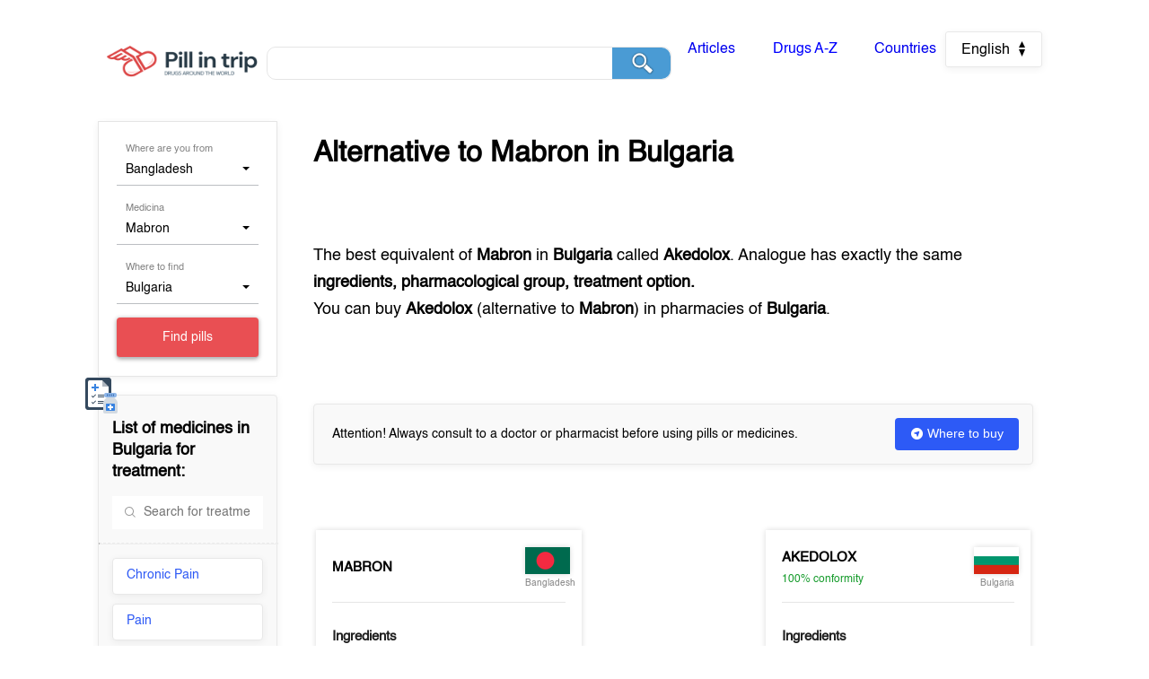

--- FILE ---
content_type: text/html; charset=UTF-8
request_url: https://api.pillintrip.com/search
body_size: 4978
content:
{"medicine_info":{"medicine_id":66725,"medicine_name":"Mabron","medicine_slug":"mabron","date_revision":"14.03.2022","components":["Tramadol Hydrochloride"],"applyings":["analgesic:Analgesic","analgesic-opioid:Analgesic (Opioid)","analgetic:Analgetic","opioid:Opioid","vitamins:Vitamins"],"treatments":["chronic-pain:Chronic Pain","pain:Pain"],"home_country_id":12,"home_country_slug":"bangladesh","flag":"BD","country_name":"Bangladesh"},"medicine_analogs":[{"analog_id":2585,"analog_name":"Akedolox","analog_slug":"akedolox","analog_components":["Tramadol Hydrochloride"],"components_match":100,"analog_applyings":["analgesic:Analgesic","analgesic-opioid:Analgesic (Opioid)","analgetic:Analgetic","opioid:Opioid","vitamins:Vitamins"],"applyings_match":100,"analog_treatments":["chronic-pain:Chronic Pain","pain:Pain"],"treatments_match":100,"ispopular":0,"percentage":100,"flag":"BG","country_name":"Bulgaria","country_slug":"bulgaria","description":1},{"analog_id":66725,"analog_name":"Mabron","analog_slug":"mabron","analog_components":["Tramadol Hydrochloride"],"components_match":100,"analog_applyings":["analgesic:Analgesic","analgesic-opioid:Analgesic (Opioid)","analgetic:Analgetic","opioid:Opioid","vitamins:Vitamins"],"applyings_match":100,"analog_treatments":["chronic-pain:Chronic Pain","pain:Pain"],"treatments_match":100,"ispopular":0,"percentage":100,"flag":"BG","country_name":"Bulgaria","country_slug":"bulgaria","description":1},{"analog_id":109306,"analog_name":"Tramadol Stada","analog_slug":"tramadol-stada","analog_components":["Tramadol Hydrochloride"],"components_match":100,"analog_applyings":["analgesic:Analgesic","analgesic-opioid:Analgesic (Opioid)","analgetic:Analgetic","opioid:Opioid","vitamins:Vitamins"],"applyings_match":100,"analog_treatments":["pain:Pain"],"treatments_match":50,"ispopular":0,"percentage":100,"flag":"BG","country_name":"Bulgaria","country_slug":"bulgaria","description":1},{"analog_id":109411,"analog_name":"Tramalgin","analog_slug":"tramalgin","analog_components":["Tramadol Hydrochloride"],"components_match":100,"analog_applyings":["analgesic:Analgesic","analgesic-opioid:Analgesic (Opioid)","analgetic:Analgetic","opioid:Opioid","vitamins:Vitamins"],"applyings_match":100,"analog_treatments":["chronic-pain:Chronic Pain","pain:Pain"],"treatments_match":100,"ispopular":0,"percentage":100,"flag":"BG","country_name":"Bulgaria","country_slug":"bulgaria","description":1},{"analog_id":35024,"analog_name":"Doreta\r\n","analog_slug":"doreta","analog_components":["Acetaminophen","Tramadol Hydrochloride"],"components_match":50,"analog_applyings":["analgesic:Analgesic","analgesic-combination:Analgesic Combination","analgetic:Analgetic","opioid:Opioid"],"applyings_match":60,"analog_treatments":["pain:Pain"],"treatments_match":50,"ispopular":1,"percentage":80,"flag":"BG","country_name":"Bulgaria","country_slug":"bulgaria","description":1},{"analog_id":84218,"analog_name":"Paratramol","analog_slug":"paratramol","analog_components":["Acetaminophen","Tramadol Hydrochloride"],"components_match":50,"analog_applyings":["analgesic:Analgesic","analgesic-combination:Analgesic Combination","analgetic:Analgetic","opioid:Opioid"],"applyings_match":60,"analog_treatments":["pain:Pain"],"treatments_match":50,"ispopular":0,"percentage":80,"flag":"BG","country_name":"Bulgaria","country_slug":"bulgaria","description":1},{"analog_id":153933,"analog_name":"Paratramol (Acetaminophen,Tramadol Hydrochloride)","analog_slug":"paratramol-acetaminophen-tramadol-hydrochloride","analog_components":["Acetaminophen","Tramadol Hydrochloride"],"components_match":50,"analog_applyings":["analgesic:Analgesic","analgesic-combination:Analgesic Combination","analgetic:Analgetic","opioid:Opioid"],"applyings_match":60,"analog_treatments":["pain:Pain"],"treatments_match":50,"ispopular":0,"percentage":80,"flag":"BG","country_name":"Bulgaria","country_slug":"bulgaria","description":1},{"analog_id":15396,"analog_name":"Bi-Profenid","analog_slug":"bi-profenid-","analog_components":["Ketoprofen"],"components_match":0,"analog_applyings":["analgesic:Analgesic","analgetic:Analgetic"],"applyings_match":40,"analog_treatments":["pain:Pain"],"treatments_match":50,"ispopular":1,"percentage":60,"flag":"BG","country_name":"Bulgaria","country_slug":"bulgaria","description":1},{"analog_id":16973,"analog_name":"Brufen (ibuprofen)","analog_slug":"brufen-ibuprofen","analog_components":["Ibuprofen"],"components_match":0,"analog_applyings":["analgesic:Analgesic"],"applyings_match":20,"analog_treatments":["pain:Pain"],"treatments_match":50,"ispopular":1,"percentage":60,"flag":"BG","country_name":"Bulgaria","country_slug":"bulgaria","description":1},{"analog_id":18512,"analog_name":"Calpol","analog_slug":"calpol","analog_components":["Acetaminophen"],"components_match":0,"analog_applyings":["analgesic:Analgesic"],"applyings_match":20,"analog_treatments":["pain:Pain"],"treatments_match":50,"ispopular":1,"percentage":60,"flag":"BG","country_name":"Bulgaria","country_slug":"bulgaria","description":1},{"analog_id":66630,"analog_name":"Lyrica","analog_slug":"lyrica","analog_components":["Pregabalin"],"components_match":0,"analog_applyings":["analgesic:Analgesic"],"applyings_match":20,"analog_treatments":["pain:Pain"],"treatments_match":50,"ispopular":1,"percentage":60,"flag":"BG","country_name":"Bulgaria","country_slug":"bulgaria","description":1},{"analog_id":72579,"analog_name":"Momendol ","analog_slug":"momendol","analog_components":["Naproxen Sodium"],"components_match":0,"analog_applyings":["analgesic:Analgesic"],"applyings_match":20,"analog_treatments":["pain:Pain"],"treatments_match":50,"ispopular":1,"percentage":60,"flag":"BG","country_name":"Bulgaria","country_slug":"bulgaria","description":1},{"analog_id":74512,"analog_name":"Nalgesin forte","analog_slug":"nalgesin-forte","analog_components":["Naproxen Sodium"],"components_match":0,"analog_applyings":["analgesic:Analgesic"],"applyings_match":20,"analog_treatments":["pain:Pain"],"treatments_match":50,"ispopular":1,"percentage":60,"flag":"BG","country_name":"Bulgaria","country_slug":"bulgaria","description":1},{"analog_id":76316,"analog_name":"Neurontin","analog_slug":"neurontin","analog_components":["Gabapentin"],"components_match":0,"analog_applyings":["analgesic:Analgesic"],"applyings_match":20,"analog_treatments":["pain:Pain"],"treatments_match":50,"ispopular":1,"percentage":60,"flag":"BG","country_name":"Bulgaria","country_slug":"bulgaria","description":1},{"analog_id":78704,"analog_name":"Nurofen","analog_slug":"nurofen","analog_components":["Ibuprofen"],"components_match":0,"analog_applyings":["analgesic:Analgesic"],"applyings_match":20,"analog_treatments":["pain:Pain"],"treatments_match":50,"ispopular":1,"percentage":60,"flag":"BG","country_name":"Bulgaria","country_slug":"bulgaria","description":1},{"analog_id":83220,"analog_name":"Panadol","analog_slug":"panadol","analog_components":["Acetaminophen"],"components_match":0,"analog_applyings":["analgesic:Analgesic"],"applyings_match":20,"analog_treatments":["pain:Pain"],"treatments_match":50,"ispopular":1,"percentage":60,"flag":"BG","country_name":"Bulgaria","country_slug":"bulgaria","description":1},{"analog_id":83240,"analog_name":"Panadol Extra","analog_slug":"panadol-extra","analog_components":["Acetaminophen","Caffeine"],"components_match":0,"analog_applyings":["analgesic:Analgesic"],"applyings_match":20,"analog_treatments":["pain:Pain"],"treatments_match":50,"ispopular":1,"percentage":60,"flag":"BG","country_name":"Bulgaria","country_slug":"bulgaria","description":1},{"analog_id":85262,"analog_name":"Perfalgan","analog_slug":"perfalgan","analog_components":["Acetaminophen"],"components_match":0,"analog_applyings":["analgesic:Analgesic"],"applyings_match":20,"analog_treatments":["pain:Pain"],"treatments_match":50,"ispopular":1,"percentage":60,"flag":"BG","country_name":"Bulgaria","country_slug":"bulgaria","description":1},{"analog_id":102472,"analog_name":"Strepsils intensive","analog_slug":"strepsils-intensive","analog_components":["Flurbiprofen"],"components_match":0,"analog_applyings":["analgesic:Analgesic"],"applyings_match":20,"analog_treatments":["pain:Pain"],"treatments_match":50,"ispopular":1,"percentage":60,"flag":"BG","country_name":"Bulgaria","country_slug":"bulgaria","description":1},{"analog_id":129226,"analog_name":"Brufen","analog_slug":"brufen","analog_components":["Ibuprofen"],"components_match":0,"analog_applyings":["analgesic:Analgesic"],"applyings_match":20,"analog_treatments":["pain:Pain"],"treatments_match":50,"ispopular":1,"percentage":60,"flag":"BG","country_name":"Bulgaria","country_slug":"bulgaria","description":1},{"analog_id":3977,"analog_name":"Almiral","analog_slug":"almiral","analog_components":["Diclofenac"],"components_match":0,"analog_applyings":["analgesic:Analgesic","analgetic:Analgetic"],"applyings_match":40,"analog_treatments":["pain:Pain"],"treatments_match":50,"ispopular":0,"percentage":60,"flag":"BG","country_name":"Bulgaria","country_slug":"bulgaria","description":1},{"analog_id":4008,"analog_name":"Almozen","analog_slug":"almozen","analog_components":["Almotriptan"],"components_match":0,"analog_applyings":["analgesic:Analgesic"],"applyings_match":20,"analog_treatments":["pain:Pain"],"treatments_match":50,"ispopular":0,"percentage":60,"flag":"BG","country_name":"Bulgaria","country_slug":"bulgaria","description":1},{"analog_id":7068,"analog_name":"Analgin","analog_slug":"analgin","analog_components":["Sodium Metamizole"],"components_match":0,"analog_applyings":["analgesic:Analgesic"],"applyings_match":20,"analog_treatments":["pain:Pain"],"treatments_match":50,"ispopular":0,"percentage":60,"flag":"BG","country_name":"Bulgaria","country_slug":"bulgaria","description":1},{"analog_id":11346,"analog_name":"Aulin","analog_slug":"aulin","analog_components":["Nimesulide"],"components_match":0,"analog_applyings":["analgesic:Analgesic","analgetic:Analgetic"],"applyings_match":40,"analog_treatments":["pain:Pain"],"treatments_match":50,"ispopular":0,"percentage":60,"flag":"BG","country_name":"Bulgaria","country_slug":"bulgaria","description":1},{"analog_id":16981,"analog_name":"Brufen Retard","analog_slug":"brufen-retard","analog_components":["Ibuprofen"],"components_match":0,"analog_applyings":["analgesic:Analgesic"],"applyings_match":20,"analog_treatments":["pain:Pain"],"treatments_match":50,"ispopular":0,"percentage":60,"flag":"BG","country_name":"Bulgaria","country_slug":"bulgaria","description":1},{"analog_id":17368,"analog_name":"Buprenorphine Alkaloid","analog_slug":"buprenorphine-alkaloid","analog_components":["Buprenorphine"],"components_match":0,"analog_applyings":["analgesic:Analgesic","analgesic-opioid:Analgesic (Opioid)"],"applyings_match":40,"analog_treatments":["pain:Pain"],"treatments_match":50,"ispopular":0,"percentage":60,"flag":"BG","country_name":"Bulgaria","country_slug":"bulgaria","description":1},{"analog_id":29416,"analog_name":"Daleron","analog_slug":"daleron","analog_components":["Acetaminophen"],"components_match":0,"analog_applyings":["analgesic:Analgesic"],"applyings_match":20,"analog_treatments":["pain:Pain"],"treatments_match":50,"ispopular":0,"percentage":60,"flag":"BG","country_name":"Bulgaria","country_slug":"bulgaria","description":1},{"analog_id":31734,"analog_name":"DHC Continus","analog_slug":"dhc-continus","analog_components":["Dihydrocodeine"],"components_match":0,"analog_applyings":["analgesic:Analgesic"],"applyings_match":20,"analog_treatments":["pain:Pain"],"treatments_match":50,"ispopular":0,"percentage":60,"flag":"BG","country_name":"Bulgaria","country_slug":"bulgaria","description":1},{"analog_id":34357,"analog_name":"Doloren","analog_slug":"doloren","analog_components":["Ibuprofen"],"components_match":0,"analog_applyings":["analgesic:Analgesic"],"applyings_match":20,"analog_treatments":["pain:Pain"],"treatments_match":50,"ispopular":0,"percentage":60,"flag":"BG","country_name":"Bulgaria","country_slug":"bulgaria","description":1},{"analog_id":37171,"analog_name":"Effentora","analog_slug":"effentora","analog_components":["Fentanyl"],"components_match":0,"analog_applyings":["analgesic:Analgesic","analgesic-opioid:Analgesic (Opioid)"],"applyings_match":40,"analog_treatments":["pain:Pain"],"treatments_match":50,"ispopular":0,"percentage":60,"flag":"BG","country_name":"Bulgaria","country_slug":"bulgaria","description":1},{"analog_id":41922,"analog_name":"Fastum","analog_slug":"fastum","analog_components":["Ketoprofen"],"components_match":0,"analog_applyings":["analgesic:Analgesic","analgetic:Analgetic"],"applyings_match":40,"analog_treatments":["pain:Pain"],"treatments_match":50,"ispopular":0,"percentage":60,"flag":"BG","country_name":"Bulgaria","country_slug":"bulgaria","description":1},{"analog_id":42183,"analog_name":"Feloran","analog_slug":"feloran","analog_components":["Diclofenac"],"components_match":0,"analog_applyings":["analgesic:Analgesic","analgetic:Analgetic"],"applyings_match":40,"analog_treatments":["pain:Pain"],"treatments_match":50,"ispopular":0,"percentage":60,"flag":"BG","country_name":"Bulgaria","country_slug":"bulgaria","description":1},{"analog_id":43253,"analog_name":"Finalgon","analog_slug":"finalgon","analog_components":["Nicoboxil","Nonivamide"],"components_match":0,"analog_applyings":["analgesic:Analgesic"],"applyings_match":20,"analog_treatments":["pain:Pain"],"treatments_match":50,"ispopular":0,"percentage":60,"flag":"BG","country_name":"Bulgaria","country_slug":"bulgaria","description":1},{"analog_id":43479,"analog_name":"Finlepsin","analog_slug":"finlepsin","analog_components":["Carbamazepine"],"components_match":0,"analog_applyings":["analgesic:Analgesic","analgetic:Analgetic"],"applyings_match":40,"analog_treatments":["pain:Pain"],"treatments_match":50,"ispopular":0,"percentage":60,"flag":"BG","country_name":"Bulgaria","country_slug":"bulgaria","description":1},{"analog_id":43657,"analog_name":"Flamexin","analog_slug":"flamexin","analog_components":["Piroxicam"],"components_match":0,"analog_applyings":["analgesic:Analgesic","analgetic:Analgetic"],"applyings_match":40,"analog_treatments":["pain:Pain"],"treatments_match":50,"ispopular":0,"percentage":60,"flag":"BG","country_name":"Bulgaria","country_slug":"bulgaria","description":1},{"analog_id":43861,"analog_name":"Flexistad","analog_slug":"flexistad","analog_components":["Ibuprofen"],"components_match":0,"analog_applyings":["analgesic:Analgesic"],"applyings_match":20,"analog_treatments":["pain:Pain"],"treatments_match":50,"ispopular":0,"percentage":60,"flag":"BG","country_name":"Bulgaria","country_slug":"bulgaria","description":1},{"analog_id":47051,"analog_name":"Gabagamma","analog_slug":"gabagamma","analog_components":["Gabapentin"],"components_match":0,"analog_applyings":["analgesic:Analgesic"],"applyings_match":20,"analog_treatments":["pain:Pain"],"treatments_match":50,"ispopular":0,"percentage":60,"flag":"BG","country_name":"Bulgaria","country_slug":"bulgaria","description":1},{"analog_id":47064,"analog_name":"Gabaneural","analog_slug":"gabaneural","analog_components":["Gabapentin"],"components_match":0,"analog_applyings":["analgesic:Analgesic"],"applyings_match":20,"analog_treatments":["pain:Pain"],"treatments_match":50,"ispopular":0,"percentage":60,"flag":"BG","country_name":"Bulgaria","country_slug":"bulgaria","description":1},{"analog_id":49116,"analog_name":"Glimbax","analog_slug":"glimbax","analog_components":["Diclofenac"],"components_match":0,"analog_applyings":["analgesic:Analgesic","analgetic:Analgetic"],"applyings_match":40,"analog_treatments":["pain:Pain"],"treatments_match":50,"ispopular":0,"percentage":60,"flag":"BG","country_name":"Bulgaria","country_slug":"bulgaria","description":1},{"analog_id":50091,"analog_name":"Gordius","analog_slug":"gordius","analog_components":["Gabapentin"],"components_match":0,"analog_applyings":["analgesic:Analgesic"],"applyings_match":20,"analog_treatments":["pain:Pain"],"treatments_match":50,"ispopular":0,"percentage":60,"flag":"BG","country_name":"Bulgaria","country_slug":"bulgaria","description":1},{"analog_id":53159,"analog_name":"Ibudolor","analog_slug":"ibudolor","analog_components":["Ibuprofen"],"components_match":0,"analog_applyings":["analgesic:Analgesic"],"applyings_match":20,"analog_treatments":["pain:Pain"],"treatments_match":50,"ispopular":0,"percentage":60,"flag":"BG","country_name":"Bulgaria","country_slug":"bulgaria","description":1},{"analog_id":53168,"analog_name":"Ibufen","analog_slug":"ibufen","analog_components":["Ibuprofen"],"components_match":0,"analog_applyings":["analgesic:Analgesic"],"applyings_match":20,"analog_treatments":["pain:Pain"],"treatments_match":50,"ispopular":0,"percentage":60,"flag":"BG","country_name":"Bulgaria","country_slug":"bulgaria","description":1},{"analog_id":53356,"analog_name":"Ibuprofen Polfa","analog_slug":"ibuprofen-polfa","analog_components":["Ibuprofen"],"components_match":0,"analog_applyings":["analgesic:Analgesic"],"applyings_match":20,"analog_treatments":["pain:Pain"],"treatments_match":50,"ispopular":0,"percentage":60,"flag":"BG","country_name":"Bulgaria","country_slug":"bulgaria","description":1},{"analog_id":53521,"analog_name":"Ibuprom","analog_slug":"ibuprom","analog_components":["Ibuprofen"],"components_match":0,"analog_applyings":["analgesic:Analgesic"],"applyings_match":20,"analog_treatments":["pain:Pain"],"treatments_match":50,"ispopular":0,"percentage":60,"flag":"BG","country_name":"Bulgaria","country_slug":"bulgaria","description":1},{"analog_id":53561,"analog_name":"Ibutop","analog_slug":"ibutop","analog_components":["Ibuprofen"],"components_match":0,"analog_applyings":["analgesic:Analgesic"],"applyings_match":20,"analog_treatments":["pain:Pain"],"treatments_match":50,"ispopular":0,"percentage":60,"flag":"BG","country_name":"Bulgaria","country_slug":"bulgaria","description":1},{"analog_id":54461,"analog_name":"Indocollyre","analog_slug":"indocollyre","analog_components":["Indometacin"],"components_match":0,"analog_applyings":["analgesic:Analgesic","analgetic:Analgetic"],"applyings_match":40,"analog_treatments":["pain:Pain"],"treatments_match":50,"ispopular":0,"percentage":60,"flag":"BG","country_name":"Bulgaria","country_slug":"bulgaria","description":1},{"analog_id":54829,"analog_name":"Instanyl","analog_slug":"instanyl","analog_components":["Fentanyl"],"components_match":0,"analog_applyings":["analgesic:Analgesic","analgesic-opioid:Analgesic (Opioid)"],"applyings_match":40,"analog_treatments":["pain:Pain"],"treatments_match":50,"ispopular":0,"percentage":60,"flag":"BG","country_name":"Bulgaria","country_slug":"bulgaria","description":1},{"analog_id":55131,"analog_name":"IONSYS","analog_slug":"ionsys","analog_components":["Fentanyl"],"components_match":0,"analog_applyings":["analgesic:Analgesic","analgesic-opioid:Analgesic (Opioid)"],"applyings_match":40,"analog_treatments":["pain:Pain"],"treatments_match":50,"ispopular":0,"percentage":60,"flag":"BG","country_name":"Bulgaria","country_slug":"bulgaria","description":1},{"analog_id":58310,"analog_name":"Ketonal(NSAID)","analog_slug":"ketonal-nsaid","analog_components":["Ketoprofen"],"components_match":0,"analog_applyings":["analgesic:Analgesic","analgetic:Analgetic"],"applyings_match":40,"analog_treatments":["pain:Pain"],"treatments_match":50,"ispopular":0,"percentage":60,"flag":"BG","country_name":"Bulgaria","country_slug":"bulgaria","description":1},{"analog_id":58476,"analog_name":"Ketospray","analog_slug":"ketospray","analog_components":["Ketoprofen"],"components_match":0,"analog_applyings":["analgesic:Analgesic","analgetic:Analgetic"],"applyings_match":40,"analog_treatments":["pain:Pain"],"treatments_match":50,"ispopular":0,"percentage":60,"flag":"BG","country_name":"Bulgaria","country_slug":"bulgaria","description":1},{"analog_id":58556,"analog_name":"Ketum","analog_slug":"ketum","analog_components":["Ketoprofen"],"components_match":0,"analog_applyings":["analgesic:Analgesic","analgetic:Analgetic"],"applyings_match":40,"analog_treatments":["pain:Pain"],"treatments_match":50,"ispopular":0,"percentage":60,"flag":"BG","country_name":"Bulgaria","country_slug":"bulgaria","description":1},{"analog_id":68577,"analog_name":"Melbek","analog_slug":"melbek","analog_components":["Meloxicam"],"components_match":0,"analog_applyings":["analgesic:Analgesic"],"applyings_match":20,"analog_treatments":["pain:Pain"],"treatments_match":50,"ispopular":0,"percentage":60,"flag":"BG","country_name":"Bulgaria","country_slug":"bulgaria","description":1},{"analog_id":68674,"analog_name":"Melox","analog_slug":"melox","analog_components":["Meloxicam"],"components_match":0,"analog_applyings":["analgesic:Analgesic"],"applyings_match":20,"analog_treatments":["pain:Pain"],"treatments_match":50,"ispopular":0,"percentage":60,"flag":"BG","country_name":"Bulgaria","country_slug":"bulgaria","description":1},{"analog_id":69491,"analog_name":"Mesopral (ANALGESICS_OPIOID)","analog_slug":"mesopral-analgesics-opioid","analog_components":["Methadone"],"components_match":0,"analog_applyings":["analgesic:Analgesic","opioid:Opioid"],"applyings_match":40,"analog_treatments":["pain:Pain"],"treatments_match":50,"ispopular":0,"percentage":60,"flag":"BG","country_name":"Bulgaria","country_slug":"bulgaria","description":1},{"analog_id":69547,"analog_name":"Metadon Alkaloid","analog_slug":"metadon-alkaloid","analog_components":["Methadone"],"components_match":0,"analog_applyings":["analgesic:Analgesic","opioid:Opioid"],"applyings_match":40,"analog_treatments":["pain:Pain"],"treatments_match":50,"ispopular":0,"percentage":60,"flag":"BG","country_name":"Bulgaria","country_slug":"bulgaria","description":1},{"analog_id":71377,"analog_name":"MIG","analog_slug":"mig","analog_components":["Ibuprofen"],"components_match":0,"analog_applyings":["analgesic:Analgesic"],"applyings_match":20,"analog_treatments":["pain:Pain"],"treatments_match":50,"ispopular":0,"percentage":60,"flag":"BG","country_name":"Bulgaria","country_slug":"bulgaria","description":1},{"analog_id":73309,"analog_name":"Movalis","analog_slug":"movalis","analog_components":["Meloxicam"],"components_match":0,"analog_applyings":["analgesic:Analgesic"],"applyings_match":20,"analog_treatments":["pain:Pain"],"treatments_match":50,"ispopular":0,"percentage":60,"flag":"BG","country_name":"Bulgaria","country_slug":"bulgaria","description":1},{"analog_id":73535,"analog_name":"MST Continus","analog_slug":"mst-continus","analog_components":["Morphine Sulfate"],"components_match":0,"analog_applyings":["analgesic:Analgesic","opioid:Opioid"],"applyings_match":40,"analog_treatments":["pain:Pain"],"treatments_match":50,"ispopular":0,"percentage":60,"flag":"BG","country_name":"Bulgaria","country_slug":"bulgaria","description":1},{"analog_id":74453,"analog_name":"Naklofen","analog_slug":"naklofen","analog_components":["Diclofenac"],"components_match":0,"analog_applyings":["analgesic:Analgesic","analgetic:Analgetic"],"applyings_match":40,"analog_treatments":["pain:Pain"],"treatments_match":50,"ispopular":0,"percentage":60,"flag":"BG","country_name":"Bulgaria","country_slug":"bulgaria","description":1},{"analog_id":74454,"analog_name":"Naklofen Duo","analog_slug":"naklofen-duo","analog_components":["Diclofenac"],"components_match":0,"analog_applyings":["analgesic:Analgesic","analgetic:Analgetic"],"applyings_match":40,"analog_treatments":["pain:Pain"],"treatments_match":50,"ispopular":0,"percentage":60,"flag":"BG","country_name":"Bulgaria","country_slug":"bulgaria","description":1},{"analog_id":74511,"analog_name":"Nalgesin","analog_slug":"nalgesin","analog_components":["Naproxen Sodium"],"components_match":0,"analog_applyings":["analgesic:Analgesic"],"applyings_match":20,"analog_treatments":["pain:Pain"],"treatments_match":50,"ispopular":0,"percentage":60,"flag":"BG","country_name":"Bulgaria","country_slug":"bulgaria","description":1},{"analog_id":76339,"analog_name":"Neurotop","analog_slug":"neurotop","analog_components":["Carbamazepine"],"components_match":0,"analog_applyings":["analgesic:Analgesic","analgetic:Analgetic"],"applyings_match":40,"analog_treatments":["pain:Pain"],"treatments_match":50,"ispopular":0,"percentage":60,"flag":"BG","country_name":"Bulgaria","country_slug":"bulgaria","description":1},{"analog_id":76340,"analog_name":"Neurotop retard","analog_slug":"neurotop-retard","analog_components":["Carbamazepine"],"components_match":0,"analog_applyings":["analgesic:Analgesic","analgetic:Analgetic"],"applyings_match":40,"analog_treatments":["pain:Pain"],"treatments_match":50,"ispopular":0,"percentage":60,"flag":"BG","country_name":"Bulgaria","country_slug":"bulgaria","description":1},{"analog_id":76950,"analog_name":"Nimed","analog_slug":"nimed","analog_components":["Nimesulide"],"components_match":0,"analog_applyings":["analgesic:Analgesic","analgetic:Analgetic"],"applyings_match":40,"analog_treatments":["pain:Pain"],"treatments_match":50,"ispopular":0,"percentage":60,"flag":"BG","country_name":"Bulgaria","country_slug":"bulgaria","description":1},{"analog_id":76955,"analog_name":"Nimesil","analog_slug":"nimesil","analog_components":["Nimesulide"],"components_match":0,"analog_applyings":["analgesic:Analgesic","analgetic:Analgetic"],"applyings_match":40,"analog_treatments":["pain:Pain"],"treatments_match":50,"ispopular":0,"percentage":60,"flag":"BG","country_name":"Bulgaria","country_slug":"bulgaria","description":1},{"analog_id":78726,"analog_name":"Nurofen for Children","analog_slug":"nurofen-for-children","analog_components":["Ibuprofen"],"components_match":0,"analog_applyings":["analgesic:Analgesic"],"applyings_match":20,"analog_treatments":["pain:Pain"],"treatments_match":50,"ispopular":0,"percentage":60,"flag":"BG","country_name":"Bulgaria","country_slug":"bulgaria","description":1},{"analog_id":78728,"analog_name":"Nurofen Forte","analog_slug":"nurofen-forte","analog_components":["Ibuprofen"],"components_match":0,"analog_applyings":["analgesic:Analgesic"],"applyings_match":20,"analog_treatments":["pain:Pain"],"treatments_match":50,"ispopular":0,"percentage":60,"flag":"BG","country_name":"Bulgaria","country_slug":"bulgaria","description":1},{"analog_id":78735,"analog_name":"Nurofen Migraine Pain","analog_slug":"nurofen-migraine-pain","analog_components":["Ibuprofen"],"components_match":0,"analog_applyings":["analgesic:Analgesic"],"applyings_match":20,"analog_treatments":["pain:Pain"],"treatments_match":50,"ispopular":0,"percentage":60,"flag":"BG","country_name":"Bulgaria","country_slug":"bulgaria","description":1},{"analog_id":78746,"analog_name":"Nurofen Stopcold","analog_slug":"nurofen-stopcold","analog_components":["Ibuprofen","Pseudoephedrine"],"components_match":0,"analog_applyings":["analgesic:Analgesic"],"applyings_match":20,"analog_treatments":["pain:Pain"],"treatments_match":50,"ispopular":0,"percentage":60,"flag":"BG","country_name":"Bulgaria","country_slug":"bulgaria","description":1},{"analog_id":82603,"analog_name":"Oxycodone Actavis","analog_slug":"oxycodone-actavis","analog_components":["Oxycodone Hydrochloride"],"components_match":0,"analog_applyings":["analgesic:Analgesic"],"applyings_match":20,"analog_treatments":["pain:Pain"],"treatments_match":50,"ispopular":0,"percentage":60,"flag":"BG","country_name":"Bulgaria","country_slug":"bulgaria","description":1},{"analog_id":82651,"analog_name":"Oxycontin","analog_slug":"oxycontin","analog_components":["Oxycodone Hydrochloride"],"components_match":0,"analog_applyings":["analgesic:Analgesic"],"applyings_match":20,"analog_treatments":["pain:Pain"],"treatments_match":50,"ispopular":0,"percentage":60,"flag":"BG","country_name":"Bulgaria","country_slug":"bulgaria","description":1},{"analog_id":83069,"analog_name":"Palexia","analog_slug":"palexia","analog_components":["Tapentadol"],"components_match":0,"analog_applyings":["analgesic:Analgesic"],"applyings_match":20,"analog_treatments":["pain:Pain"],"treatments_match":50,"ispopular":0,"percentage":60,"flag":"BG","country_name":"Bulgaria","country_slug":"bulgaria","description":1},{"analog_id":83222,"analog_name":"Panadol Baby","analog_slug":"panadol-baby","analog_components":["Acetaminophen"],"components_match":0,"analog_applyings":["analgesic:Analgesic"],"applyings_match":20,"analog_treatments":["pain:Pain"],"treatments_match":50,"ispopular":0,"percentage":60,"flag":"BG","country_name":"Bulgaria","country_slug":"bulgaria","description":1},{"analog_id":83248,"analog_name":"Panadol junior","analog_slug":"panadol-junior","analog_components":["Acetaminophen"],"components_match":0,"analog_applyings":["analgesic:Analgesic"],"applyings_match":20,"analog_treatments":["pain:Pain"],"treatments_match":50,"ispopular":0,"percentage":60,"flag":"BG","country_name":"Bulgaria","country_slug":"bulgaria","description":1},{"analog_id":84075,"analog_name":"Paracetamol Actavis","analog_slug":"paracetamol-actavis","analog_components":["Acetaminophen"],"components_match":0,"analog_applyings":["analgesic:Analgesic"],"applyings_match":20,"analog_treatments":["pain:Pain"],"treatments_match":50,"ispopular":0,"percentage":60,"flag":"BG","country_name":"Bulgaria","country_slug":"bulgaria","description":1},{"analog_id":84099,"analog_name":"Paracetamol Kabi","analog_slug":"paracetamol-kabi","analog_components":["Acetaminophen"],"components_match":0,"analog_applyings":["analgesic:Analgesic"],"applyings_match":20,"analog_treatments":["pain:Pain"],"treatments_match":50,"ispopular":0,"percentage":60,"flag":"BG","country_name":"Bulgaria","country_slug":"bulgaria","description":1},{"analog_id":84129,"analog_name":"Paracetamol-ratiopharm","analog_slug":"paracetamol-ratiopharm","analog_components":["Acetaminophen"],"components_match":0,"analog_applyings":["analgesic:Analgesic"],"applyings_match":20,"analog_treatments":["pain:Pain"],"treatments_match":50,"ispopular":0,"percentage":60,"flag":"BG","country_name":"Bulgaria","country_slug":"bulgaria","description":1},{"analog_id":86910,"analog_name":"Piroxicam Alkaloid","analog_slug":"piroxicam-alkaloid","analog_components":["Piroxicam"],"components_match":0,"analog_applyings":["analgesic:Analgesic","analgetic:Analgetic"],"applyings_match":40,"analog_treatments":["pain:Pain"],"treatments_match":50,"ispopular":0,"percentage":60,"flag":"BG","country_name":"Bulgaria","country_slug":"bulgaria","description":1},{"analog_id":88867,"analog_name":"Pregabalin Accord","analog_slug":"pregabalin-accord","analog_components":["Pregabalin"],"components_match":0,"analog_applyings":["analgesic:Analgesic"],"applyings_match":20,"analog_treatments":["pain:Pain"],"treatments_match":50,"ispopular":0,"percentage":60,"flag":"BG","country_name":"Bulgaria","country_slug":"bulgaria","description":1},{"analog_id":88871,"analog_name":"Pregabalin Mylan","analog_slug":"pregabalin-mylan","analog_components":["Pregabalin"],"components_match":0,"analog_applyings":["analgesic:Analgesic"],"applyings_match":20,"analog_treatments":["pain:Pain"],"treatments_match":50,"ispopular":0,"percentage":60,"flag":"BG","country_name":"Bulgaria","country_slug":"bulgaria","description":1},{"analog_id":88872,"analog_name":"Pregabalin Mylan Pharma","analog_slug":"pregabalin-mylan-pharma","analog_components":["Pregabalin"],"components_match":0,"analog_applyings":["analgesic:Analgesic"],"applyings_match":20,"analog_treatments":["pain:Pain"],"treatments_match":50,"ispopular":0,"percentage":60,"flag":"BG","country_name":"Bulgaria","country_slug":"bulgaria","description":1},{"analog_id":88873,"analog_name":"Pregabalin Pfizer","analog_slug":"pregabalin-pfizer","analog_components":["Pregabalin"],"components_match":0,"analog_applyings":["analgesic:Analgesic"],"applyings_match":20,"analog_treatments":["pain:Pain"],"treatments_match":50,"ispopular":0,"percentage":60,"flag":"BG","country_name":"Bulgaria","country_slug":"bulgaria","description":1},{"analog_id":88874,"analog_name":"Pregabalin Sandoz","analog_slug":"pregabalin-sandoz","analog_components":["Pregabalin"],"components_match":0,"analog_applyings":["analgesic:Analgesic"],"applyings_match":20,"analog_treatments":["pain:Pain"],"treatments_match":50,"ispopular":0,"percentage":60,"flag":"BG","country_name":"Bulgaria","country_slug":"bulgaria","description":1},{"analog_id":88875,"analog_name":"Pregabalin Sandoz GmbH","analog_slug":"pregabalin-sandoz-gmbh","analog_components":["Pregabalin"],"components_match":0,"analog_applyings":["analgesic:Analgesic"],"applyings_match":20,"analog_treatments":["pain:Pain"],"treatments_match":50,"ispopular":0,"percentage":60,"flag":"BG","country_name":"Bulgaria","country_slug":"bulgaria","description":1},{"analog_id":88878,"analog_name":"Pregabalin Zentiva","analog_slug":"pregabalin-zentiva","analog_components":["Pregabalin"],"components_match":0,"analog_applyings":["analgesic:Analgesic"],"applyings_match":20,"analog_treatments":["pain:Pain"],"treatments_match":50,"ispopular":0,"percentage":60,"flag":"BG","country_name":"Bulgaria","country_slug":"bulgaria","description":1},{"analog_id":89206,"analog_name":"Prialt","analog_slug":"prialt","analog_components":["Ziconotide"],"components_match":0,"analog_applyings":["analgesic:Analgesic"],"applyings_match":20,"analog_treatments":["chronic-pain:Chronic Pain","pain:Pain"],"treatments_match":100,"ispopular":0,"percentage":60,"flag":"BG","country_name":"Bulgaria","country_slug":"bulgaria","description":1},{"analog_id":89681,"analog_name":"Profenid","analog_slug":"profenid","analog_components":["Ketoprofen"],"components_match":0,"analog_applyings":["analgesic:Analgesic","analgetic:Analgetic"],"applyings_match":40,"analog_treatments":["pain:Pain"],"treatments_match":50,"ispopular":0,"percentage":60,"flag":"BG","country_name":"Bulgaria","country_slug":"bulgaria","description":1},{"analog_id":91818,"analog_name":"Qutenza","analog_slug":"qutenza","analog_components":["Capsaicin"],"components_match":0,"analog_applyings":["analgesic:Analgesic"],"applyings_match":20,"analog_treatments":["pain:Pain"],"treatments_match":50,"ispopular":0,"percentage":60,"flag":"BG","country_name":"Bulgaria","country_slug":"bulgaria","description":1},{"analog_id":102647,"analog_name":"Substitol","analog_slug":"substitol","analog_components":["Morphine Sulfate"],"components_match":0,"analog_applyings":["analgesic:Analgesic","opioid:Opioid"],"applyings_match":40,"analog_treatments":["chronic-pain:Chronic Pain","pain:Pain"],"treatments_match":100,"ispopular":0,"percentage":60,"flag":"BG","country_name":"Bulgaria","country_slug":"bulgaria","description":1},{"analog_id":105159,"analog_name":"Tegretol","analog_slug":"tegretol","analog_components":["Carbamazepine"],"components_match":0,"analog_applyings":["analgesic:Analgesic","analgetic:Analgetic"],"applyings_match":40,"analog_treatments":["pain:Pain"],"treatments_match":50,"ispopular":0,"percentage":60,"flag":"BG","country_name":"Bulgaria","country_slug":"bulgaria","description":1},{"analog_id":109674,"analog_name":"Travmagel","analog_slug":"travmagel","analog_components":["Diclofenac"],"components_match":0,"analog_applyings":["analgesic:Analgesic","analgetic:Analgetic"],"applyings_match":40,"analog_treatments":["pain:Pain"],"treatments_match":50,"ispopular":0,"percentage":60,"flag":"BG","country_name":"Bulgaria","country_slug":"bulgaria","description":1},{"analog_id":111139,"analog_name":"Tylol Plus","analog_slug":"tylol-plus","analog_components":["Acetaminophen","Caffeine"],"components_match":0,"analog_applyings":["analgesic:Analgesic"],"applyings_match":20,"analog_treatments":["pain:Pain"],"treatments_match":50,"ispopular":0,"percentage":60,"flag":"BG","country_name":"Bulgaria","country_slug":"bulgaria","description":1},{"analog_id":111666,"analog_name":"Uniclophen","analog_slug":"uniclophen","analog_components":["Diclofenac"],"components_match":0,"analog_applyings":["analgesic:Analgesic","analgetic:Analgetic"],"applyings_match":40,"analog_treatments":["pain:Pain"],"treatments_match":50,"ispopular":0,"percentage":60,"flag":"BG","country_name":"Bulgaria","country_slug":"bulgaria","description":1},{"analog_id":113830,"analog_name":"Vellofent","analog_slug":"vellofent","analog_components":["Fentanyl"],"components_match":0,"analog_applyings":["analgesic:Analgesic","analgesic-opioid:Analgesic (Opioid)"],"applyings_match":40,"analog_treatments":["chronic-pain:Chronic Pain","pain:Pain"],"treatments_match":100,"ispopular":0,"percentage":60,"flag":"BG","country_name":"Bulgaria","country_slug":"bulgaria","description":1},{"analog_id":116054,"analog_name":"Voltaren Dolo","analog_slug":"voltaren-dolo","analog_components":["Diclofenac"],"components_match":0,"analog_applyings":["analgesic:Analgesic","analgetic:Analgetic"],"applyings_match":40,"analog_treatments":["pain:Pain"],"treatments_match":50,"ispopular":0,"percentage":60,"flag":"BG","country_name":"Bulgaria","country_slug":"bulgaria","description":1},{"analog_id":116060,"analog_name":"Voltaren forte","analog_slug":"voltaren-forte","analog_components":["Diclofenac"],"components_match":0,"analog_applyings":["analgesic:Analgesic","analgetic:Analgetic"],"applyings_match":40,"analog_treatments":["pain:Pain"],"treatments_match":50,"ispopular":0,"percentage":60,"flag":"BG","country_name":"Bulgaria","country_slug":"bulgaria","description":1},{"analog_id":116092,"analog_name":"Voltaren-Retard","analog_slug":"voltaren-retard-","analog_components":["Diclofenac"],"components_match":0,"analog_applyings":["analgesic:Analgesic","analgetic:Analgetic"],"applyings_match":40,"analog_treatments":["pain:Pain"],"treatments_match":50,"ispopular":0,"percentage":60,"flag":"BG","country_name":"Bulgaria","country_slug":"bulgaria","description":1},{"analog_id":116105,"analog_name":"Voltfast","analog_slug":"voltfast","analog_components":["Diclofenac"],"components_match":0,"analog_applyings":["analgesic:Analgesic","analgetic:Analgetic"],"applyings_match":40,"analog_treatments":["pain:Pain"],"treatments_match":50,"ispopular":0,"percentage":60,"flag":"BG","country_name":"Bulgaria","country_slug":"bulgaria","description":1},{"analog_id":123863,"analog_name":"AllDone","analog_slug":"alldone","analog_components":["Nimesulide"],"components_match":0,"analog_applyings":["analgesic:Analgesic","analgetic:Analgetic"],"applyings_match":40,"analog_treatments":["pain:Pain"],"treatments_match":50,"ispopular":0,"percentage":60,"flag":"BG","country_name":"Bulgaria","country_slug":"bulgaria","description":1},{"analog_id":123932,"analog_name":"Allgone","analog_slug":"allgone","analog_components":["Nimesulide"],"components_match":0,"analog_applyings":["analgesic:Analgesic","analgetic:Analgetic"],"applyings_match":40,"analog_treatments":["pain:Pain"],"treatments_match":50,"ispopular":0,"percentage":60,"flag":"BG","country_name":"Bulgaria","country_slug":"bulgaria","description":1},{"analog_id":128217,"analog_name":"Biolin","analog_slug":"biolin","analog_components":["Nimesulide"],"components_match":0,"analog_applyings":["analgesic:Analgesic","analgetic:Analgetic"],"applyings_match":40,"analog_treatments":["pain:Pain"],"treatments_match":50,"ispopular":0,"percentage":60,"flag":"BG","country_name":"Bulgaria","country_slug":"bulgaria","description":1},{"analog_id":133864,"analog_name":"Daleron (Acetaminophen)","analog_slug":"daleron-acetaminophen","analog_components":["Acetaminophen"],"components_match":0,"analog_applyings":["analgesic:Analgesic"],"applyings_match":20,"analog_treatments":["pain:Pain"],"treatments_match":50,"ispopular":0,"percentage":60,"flag":"BG","country_name":"Bulgaria","country_slug":"bulgaria","description":1},{"analog_id":134751,"analog_name":"Dexofen\r\n&nbsp;","analog_slug":"dexofen","analog_components":["Dexketoprofen"],"components_match":0,"analog_applyings":["analgesic:Analgesic"],"applyings_match":20,"analog_treatments":["pain:Pain"],"treatments_match":50,"ispopular":0,"percentage":60,"flag":"BG","country_name":"Bulgaria","country_slug":"bulgaria","description":1},{"analog_id":134900,"analog_name":"Dialgin","analog_slug":"dialgin","analog_components":["Sodium Metamizole"],"components_match":0,"analog_applyings":["analgesic:Analgesic"],"applyings_match":20,"analog_treatments":["pain:Pain"],"treatments_match":50,"ispopular":0,"percentage":60,"flag":"BG","country_name":"Bulgaria","country_slug":"bulgaria","description":1},{"analog_id":136670,"analog_name":"Efferalgan Pediatric","analog_slug":"efferalgan-pediatric","analog_components":["Acetaminophen"],"components_match":0,"analog_applyings":["analgesic:Analgesic"],"applyings_match":20,"analog_treatments":["pain:Pain"],"treatments_match":50,"ispopular":0,"percentage":60,"flag":"BG","country_name":"Bulgaria","country_slug":"bulgaria","description":1},{"analog_id":136672,"analog_name":"Efferalgan","analog_slug":"efferalgan","analog_components":["Acetaminophen"],"components_match":0,"analog_applyings":["analgesic:Analgesic"],"applyings_match":20,"analog_treatments":["pain:Pain"],"treatments_match":50,"ispopular":0,"percentage":60,"flag":"BG","country_name":"Bulgaria","country_slug":"bulgaria","description":1},{"analog_id":137037,"analog_name":"Enetra","analog_slug":"enetra","analog_components":["Nimesulide"],"components_match":0,"analog_applyings":["analgesic:Analgesic","analgetic:Analgetic"],"applyings_match":40,"analog_treatments":["pain:Pain"],"treatments_match":50,"ispopular":0,"percentage":60,"flag":"BG","country_name":"Bulgaria","country_slug":"bulgaria","description":1},{"analog_id":139913,"analog_name":"Freshalgin","analog_slug":"freshalgin","analog_components":["Sodium Metamizole"],"components_match":0,"analog_applyings":["analgesic:Analgesic"],"applyings_match":20,"analog_treatments":["pain:Pain"],"treatments_match":50,"ispopular":0,"percentage":60,"flag":"BG","country_name":"Bulgaria","country_slug":"bulgaria","description":1},{"analog_id":142039,"analog_name":"Hexalgin","analog_slug":"hexalgin","analog_components":["Sodium Metamizole"],"components_match":0,"analog_applyings":["analgesic:Analgesic"],"applyings_match":20,"analog_treatments":["pain:Pain"],"treatments_match":50,"ispopular":0,"percentage":60,"flag":"BG","country_name":"Bulgaria","country_slug":"bulgaria","description":1},{"analog_id":143178,"analog_name":"Indocollyre (Indometacin)","analog_slug":"indocollyre-indometacin","analog_components":["Indometacin"],"components_match":0,"analog_applyings":["analgesic:Analgesic","analgetic:Analgetic"],"applyings_match":40,"analog_treatments":["pain:Pain"],"treatments_match":50,"ispopular":0,"percentage":60,"flag":"BG","country_name":"Bulgaria","country_slug":"bulgaria","description":1},{"analog_id":143334,"analog_name":"Influbene (Acetaminophen,Phenylephrine Hydrochloride)","analog_slug":"influbene-acetaminophen-phenylephrine-hydrochloride","analog_components":["Acetaminophen","Phenylephrine Hydrochloride"],"components_match":0,"analog_applyings":["analgesic:Analgesic"],"applyings_match":20,"analog_treatments":["pain:Pain"],"treatments_match":50,"ispopular":0,"percentage":60,"flag":"BG","country_name":"Bulgaria","country_slug":"bulgaria","description":1},{"analog_id":144722,"analog_name":"Ketonal","analog_slug":"ketonal","analog_components":["Ketoprofen"],"components_match":0,"analog_applyings":["analgesic:Analgesic","analgetic:Analgetic"],"applyings_match":40,"analog_treatments":["pain:Pain"],"treatments_match":50,"ispopular":0,"percentage":60,"flag":"BG","country_name":"Bulgaria","country_slug":"bulgaria","description":1},{"analog_id":148126,"analog_name":"Mesopral","analog_slug":"mesopral","analog_components":["Methadone"],"components_match":0,"analog_applyings":["analgesic:Analgesic","opioid:Opioid"],"applyings_match":40,"analog_treatments":["pain:Pain"],"treatments_match":50,"ispopular":0,"percentage":60,"flag":"BG","country_name":"Bulgaria","country_slug":"bulgaria","description":1},{"analog_id":153247,"analog_name":"Panadol (Acetaminophen)","analog_slug":"panadol-acetaminophen","analog_components":["Acetaminophen"],"components_match":0,"analog_applyings":["analgesic:Analgesic"],"applyings_match":20,"analog_treatments":["pain:Pain"],"treatments_match":50,"ispopular":0,"percentage":60,"flag":"BG","country_name":"Bulgaria","country_slug":"bulgaria","description":1},{"analog_id":153253,"analog_name":"Panadol Baby (Acetaminophen)","analog_slug":"panadol-baby-acetaminophen","analog_components":["Acetaminophen"],"components_match":0,"analog_applyings":["analgesic:Analgesic"],"applyings_match":20,"analog_treatments":["pain:Pain"],"treatments_match":50,"ispopular":0,"percentage":60,"flag":"BG","country_name":"Bulgaria","country_slug":"bulgaria","description":1},{"analog_id":153284,"analog_name":"Panadol Extra (Acetaminophen,Caffeine)","analog_slug":"panadol-extra-acetaminophen-caffeine","analog_components":["Acetaminophen","Caffeine"],"components_match":0,"analog_applyings":["analgesic:Analgesic"],"applyings_match":20,"analog_treatments":["pain:Pain"],"treatments_match":50,"ispopular":0,"percentage":60,"flag":"BG","country_name":"Bulgaria","country_slug":"bulgaria","description":1},{"analog_id":153307,"analog_name":"Panadol Rapide","analog_slug":"panadol-rapide","analog_components":["Acetaminophen"],"components_match":0,"analog_applyings":["analgesic:Analgesic"],"applyings_match":20,"analog_treatments":["pain:Pain"],"treatments_match":50,"ispopular":0,"percentage":60,"flag":"BG","country_name":"Bulgaria","country_slug":"bulgaria","description":1},{"analog_id":153447,"analog_name":"Paraceta","analog_slug":"paraceta","analog_components":["Acetaminophen"],"components_match":0,"analog_applyings":["analgesic:Analgesic"],"applyings_match":20,"analog_treatments":["pain:Pain"],"treatments_match":50,"ispopular":0,"percentage":60,"flag":"BG","country_name":"Bulgaria","country_slug":"bulgaria","description":1},{"analog_id":153454,"analog_name":"ParacetaMax","analog_slug":"paracetamax","analog_components":["Acetaminophen"],"components_match":0,"analog_applyings":["analgesic:Analgesic"],"applyings_match":20,"analog_treatments":["pain:Pain"],"treatments_match":50,"ispopular":0,"percentage":60,"flag":"BG","country_name":"Bulgaria","country_slug":"bulgaria","description":1},{"analog_id":153463,"analog_name":"Paracetamol Adipharm","analog_slug":"paracetamol-adipharm","analog_components":["Acetaminophen"],"components_match":0,"analog_applyings":["analgesic:Analgesic"],"applyings_match":20,"analog_treatments":["pain:Pain"],"treatments_match":50,"ispopular":0,"percentage":60,"flag":"BG","country_name":"Bulgaria","country_slug":"bulgaria","description":1},{"analog_id":153464,"analog_name":"Paracetamol Actavis (Acetaminophen)","analog_slug":"paracetamol-actavis-acetaminophen","analog_components":["Acetaminophen"],"components_match":0,"analog_applyings":["analgesic:Analgesic"],"applyings_match":20,"analog_treatments":["pain:Pain"],"treatments_match":50,"ispopular":0,"percentage":60,"flag":"BG","country_name":"Bulgaria","country_slug":"bulgaria","description":1},{"analog_id":153497,"analog_name":"Paracetamol B. Braun","analog_slug":"paracetamol-b-braun","analog_components":["Acetaminophen"],"components_match":0,"analog_applyings":["analgesic:Analgesic"],"applyings_match":20,"analog_treatments":["pain:Pain"],"treatments_match":50,"ispopular":0,"percentage":60,"flag":"BG","country_name":"Bulgaria","country_slug":"bulgaria","description":1},{"analog_id":153504,"analog_name":"Paracetamol Biopharm","analog_slug":"paracetamol-biopharm","analog_components":["Acetaminophen"],"components_match":0,"analog_applyings":["analgesic:Analgesic"],"applyings_match":20,"analog_treatments":["pain:Pain"],"treatments_match":50,"ispopular":0,"percentage":60,"flag":"BG","country_name":"Bulgaria","country_slug":"bulgaria","description":1},{"analog_id":153572,"analog_name":"Paracetamol Ecopharm","analog_slug":"paracetamol-ecopharm","analog_components":["Acetaminophen"],"components_match":0,"analog_applyings":["analgesic:Analgesic"],"applyings_match":20,"analog_treatments":["pain:Pain"],"treatments_match":50,"ispopular":0,"percentage":60,"flag":"BG","country_name":"Bulgaria","country_slug":"bulgaria","description":1},{"analog_id":153644,"analog_name":"Paracetamol Kabi (Acetaminophen)","analog_slug":"paracetamol-kabi-acetaminophen","analog_components":["Acetaminophen"],"components_match":0,"analog_applyings":["analgesic:Analgesic"],"applyings_match":20,"analog_treatments":["pain:Pain"],"treatments_match":50,"ispopular":0,"percentage":60,"flag":"BG","country_name":"Bulgaria","country_slug":"bulgaria","description":1},{"analog_id":153705,"analog_name":"Paracetamol Panpharma","analog_slug":"paracetamol-panpharma","analog_components":["Acetaminophen"],"components_match":0,"analog_applyings":["analgesic:Analgesic"],"applyings_match":20,"analog_treatments":["pain:Pain"],"treatments_match":50,"ispopular":0,"percentage":60,"flag":"BG","country_name":"Bulgaria","country_slug":"bulgaria","description":1},{"analog_id":153757,"analog_name":"Paracetamol Sopharma","analog_slug":"paracetamol-sopharma","analog_components":["Acetaminophen"],"components_match":0,"analog_applyings":["analgesic:Analgesic"],"applyings_match":20,"analog_treatments":["pain:Pain"],"treatments_match":50,"ispopular":0,"percentage":60,"flag":"BG","country_name":"Bulgaria","country_slug":"bulgaria","description":1},{"analog_id":153768,"analog_name":"Paracetamol Teva","analog_slug":"paracetamol-teva","analog_components":["Acetaminophen"],"components_match":0,"analog_applyings":["analgesic:Analgesic"],"applyings_match":20,"analog_treatments":["pain:Pain"],"treatments_match":50,"ispopular":0,"percentage":60,"flag":"BG","country_name":"Bulgaria","country_slug":"bulgaria","description":1},{"analog_id":164342,"analog_name":"Tylol","analog_slug":"tylol","analog_components":["Acetaminophen"],"components_match":0,"analog_applyings":["analgesic:Analgesic"],"applyings_match":20,"analog_treatments":["pain:Pain"],"treatments_match":50,"ispopular":0,"percentage":60,"flag":"BG","country_name":"Bulgaria","country_slug":"bulgaria","description":1},{"analog_id":164350,"analog_name":"Tylol Plus (Acetaminophen,Caffeine)","analog_slug":"tylol-plus-acetaminophen-caffeine","analog_components":["Acetaminophen","Caffeine"],"components_match":0,"analog_applyings":["analgesic:Analgesic"],"applyings_match":20,"analog_treatments":["pain:Pain"],"treatments_match":50,"ispopular":0,"percentage":60,"flag":"BG","country_name":"Bulgaria","country_slug":"bulgaria","description":1}],"analogs_in_other_countries":[{"country_id":12,"country_name":"Bangladesh","country_common_name":"Bangladesh","country_slug":"bangladesh","country_flag":"BD"},{"country_id":69,"country_name":"Malaysia","country_common_name":"Malaysia","country_slug":"malaysia","country_flag":"MY"},{"country_id":49,"country_name":"India","country_common_name":"India","country_slug":"india","country_flag":"IN"},{"country_id":8,"country_name":"Austria","country_common_name":"Austria","country_slug":"austria","country_flag":"AT"},{"country_id":85,"country_name":"Pakistan","country_common_name":"Pakistan","country_slug":"pakistan","country_flag":"PK"},{"country_id":104,"country_name":"Spain","country_common_name":"Spain","country_slug":"spain","country_flag":"ES"},{"country_id":25,"country_name":"Colombia","country_common_name":"Colombia","country_slug":"colombia","country_flag":"CO"},{"country_id":20,"country_name":"Bulgaria","country_common_name":"Bulgaria","country_slug":"bulgaria","country_flag":"BG"},{"country_id":89,"country_name":"Philippines","country_common_name":"Philippines","country_slug":"philippines","country_flag":"PH"},{"country_id":15,"country_name":"Belgium","country_common_name":"Belgium","country_slug":"belgium","country_flag":"BE"},{"country_id":55,"country_name":"Italy","country_common_name":"Italy","country_slug":"italy","country_flag":"IT"},{"country_id":34,"country_name":"Egypt","country_common_name":"Egypt","country_slug":"egypt","country_flag":"EG"},{"country_id":24,"country_name":"China","country_common_name":"China","country_slug":"china","country_flag":"CN"},{"country_id":23,"country_name":"Chile","country_common_name":"Chile","country_slug":"chile","country_flag":"CL"},{"country_id":50,"country_name":"Indonesia","country_common_name":"Indonesia","country_slug":"indonesia","country_flag":"ID"},{"country_id":33,"country_name":"Ecuador","country_common_name":"Ecuador","country_slug":"ecuador","country_flag":"EC"},{"country_id":21,"country_name":"Canada","country_common_name":"Canada","country_slug":"canada","country_flag":"CA"},{"country_id":88,"country_name":"Peru","country_common_name":"Peru","country_slug":"peru","country_flag":"PE"},{"country_id":80,"country_name":"New Zealand","country_common_name":"New Zealand","country_slug":"new-zealand","country_flag":"NZ"},{"country_id":115,"country_name":"Tunisia","country_common_name":"Tunisia","country_slug":"tunisia","country_flag":"TN"},{"country_id":102,"country_name":"South Africa","country_common_name":"South Africa","country_slug":"south-africa","country_flag":"ZA"},{"country_id":4,"country_name":"Argentina","country_common_name":"Argentina","country_slug":"argentina","country_flag":"AR"},{"country_id":111,"country_name":"Taiwan","country_common_name":"Taiwan","country_slug":"taiwan","country_flag":"TW"},{"country_id":63,"country_name":"Latvia","country_common_name":"Latvia","country_slug":"latvia","country_flag":"LV"},{"country_id":39,"country_name":"France","country_common_name":"France","country_slug":"france","country_flag":"FR"},{"country_id":124,"country_name":"USA","country_common_name":"USA","country_slug":"usa","country_flag":"US"},{"country_id":90,"country_name":"Poland","country_common_name":"Poland","country_slug":"poland","country_flag":"PL"},{"country_id":31,"country_name":"Denmark","country_common_name":"Denmark","country_slug":"denmark","country_flag":"DK"},{"country_id":18,"country_name":"Bosnia & Herzegowina","country_common_name":"Bosnia & Herzegowina","country_slug":"bosnia-herzegowina","country_flag":"BA"},{"country_id":113,"country_name":"Thailand","country_common_name":"Thailand","country_slug":"thailand","country_flag":"TH"},{"country_id":30,"country_name":"Czech Republic","country_common_name":"Czech Republic","country_slug":"czech-republic","country_flag":"CZ"},{"country_id":108,"country_name":"Sweden","country_common_name":"Sweden","country_slug":"sweden","country_flag":"SE"},{"country_id":103,"country_name":"South Korea","country_common_name":"South Korea","country_slug":"south-korea","country_flag":"KR"},{"country_id":46,"country_name":"Hong Kong","country_common_name":"Hong Kong","country_slug":"hong-kong","country_flag":"HK"},{"country_id":27,"country_name":"Croatia (Hrvatska)","country_common_name":"Croatia (Hrvatska)","country_slug":"croatia-hrvatska","country_flag":"HR"},{"country_id":48,"country_name":"Iceland","country_common_name":"Iceland","country_slug":"iceland","country_flag":"IS"},{"country_id":91,"country_name":"Portugal","country_common_name":"Portugal","country_slug":"portugal","country_flag":"PT"},{"country_id":84,"country_name":"Oman","country_common_name":"Oman","country_slug":"oman","country_flag":"OM"},{"country_id":70,"country_name":"Malta","country_common_name":"Malta","country_slug":"malta","country_flag":"MT"},{"country_id":47,"country_name":"Hungary","country_common_name":"Hungary","country_slug":"hungary","country_flag":"HU"},{"country_id":78,"country_name":"Netherlands","country_common_name":"Netherlands","country_slug":"netherlands","country_flag":"NL"},{"country_id":66,"country_name":"Lithuania","country_common_name":"Lithuania","country_slug":"lithuania","country_flag":"LT"},{"country_id":26,"country_name":"Costa Rica","country_common_name":"Costa Rica","country_slug":"costa-rica","country_flag":"CR"},{"country_id":72,"country_name":"Mexico","country_common_name":"Mexico","country_slug":"mexico","country_flag":"MX"},{"country_id":116,"country_name":"Turkey","country_common_name":"Turkey","country_slug":"turkey","country_flag":"TR"},{"country_id":109,"country_name":"Switzerland","country_common_name":"Switzerland","country_slug":"switzerland","country_flag":"CH"},{"country_id":35,"country_name":"El Salvador","country_common_name":"El Salvador","country_slug":"el-salvador","country_flag":"SV"},{"country_id":41,"country_name":"Germany","country_common_name":"Germany","country_slug":"germany","country_flag":"DE"},{"country_id":54,"country_name":"Israel","country_common_name":"Israel","country_slug":"israel","country_flag":"IL"},{"country_id":81,"country_name":"Nicaragua","country_common_name":"Nicaragua","country_slug":"nicaragua","country_flag":"NI"},{"country_id":93,"country_name":"Romania","country_common_name":"Romania","country_slug":"romania","country_flag":"RO"},{"country_id":122,"country_name":"United Kingdom","country_common_name":"United Kingdom","country_slug":"united-kingdom","country_flag":"GB"},{"country_id":36,"country_name":"Estonia","country_common_name":"Estonia","country_slug":"estonia","country_flag":"EE"},{"country_id":32,"country_name":"Dominican Republic","country_common_name":"Dominican Republic","country_slug":"dominican-republic","country_flag":"DO"},{"country_id":64,"country_name":"Lebanon","country_common_name":"Lebanon","country_slug":"lebanon","country_flag":"LB"},{"country_id":94,"country_name":"Russia","country_common_name":"Russia","country_slug":"russia","country_flag":"RU"},{"country_id":40,"country_name":"Georgia","country_common_name":"Georgia","country_slug":"georgia","country_flag":"GE"},{"country_id":42,"country_name":"Greece","country_common_name":"Greece","country_slug":"greece","country_flag":"GR"},{"country_id":83,"country_name":"Norway","country_common_name":"Norway","country_slug":"norway","country_flag":"NO"},{"country_id":100,"country_name":"Slovakia","country_common_name":"Slovakia","country_slug":"slovakia","country_flag":"SK"},{"country_id":19,"country_name":"Brazil","country_common_name":"Brazil","country_slug":"brazil","country_flag":"BR"},{"country_id":53,"country_name":"Ireland","country_common_name":"Ireland","country_slug":"ireland","country_flag":"IE"}],"target_country_info":[{"target_country_id":20,"target_country_name":"Bulgaria","target_country_common_name":"Bulgaria","target_country_flag":"BG","target_country_slug":"bulgaria"}],"share_link":"https://pillintrip.com/search_analog_mabron_in_bulgaria","ad_show":"","setNoIndex":true}

--- FILE ---
content_type: text/html; charset=utf-8
request_url: https://www.google.com/recaptcha/api2/aframe
body_size: 270
content:
<!DOCTYPE HTML><html><head><meta http-equiv="content-type" content="text/html; charset=UTF-8"></head><body><script nonce="QpRKOhzc2K3GC_WAkIYjvA">/** Anti-fraud and anti-abuse applications only. See google.com/recaptcha */ try{var clients={'sodar':'https://pagead2.googlesyndication.com/pagead/sodar?'};window.addEventListener("message",function(a){try{if(a.source===window.parent){var b=JSON.parse(a.data);var c=clients[b['id']];if(c){var d=document.createElement('img');d.src=c+b['params']+'&rc='+(localStorage.getItem("rc::a")?sessionStorage.getItem("rc::b"):"");window.document.body.appendChild(d);sessionStorage.setItem("rc::e",parseInt(sessionStorage.getItem("rc::e")||0)+1);localStorage.setItem("rc::h",'1768483965290');}}}catch(b){}});window.parent.postMessage("_grecaptcha_ready", "*");}catch(b){}</script></body></html>

--- FILE ---
content_type: text/css
request_url: https://pillintrip.com/style/search-analog.css
body_size: 5119
content:
#wrapper {
    box-sizing: border-box;
}

header {
    margin-top: 10px;
}

@media screen and (max-width:800px) {
    .nav_block:not(:last-child) {
        margin-top: 0px;
        display: none;
    }

    .right_side_bar_content1,
    .right_side_bar_content2 {
    margin-top: 20px;
    margin-bottom: 30px;
    min-height: 400px;
    }

    .drugs_list_country {
        background: #F9F9F9;
        border: 1px solid #E8E8E8;
        box-sizing: border-box;
        box-shadow: 0px 2px 8px rgba(0, 0, 0, 0.06);
        border-radius: 4px;
        padding: 25px 15px;
        padding-bottom: 20px;
        position: relative;
        margin-top: 20px;
        margin-bottom: 30px;
        min-height: 400px;
    }   
}

/* main */

.main {
    margin-top: 20px;
    display: flex;
    justify-content: space-between;
}

.left_side_bar {
    width: 20%;
    margin-right: 40px;
}

.navigation {
    width: 100%;
    box-sizing: border-box;
    padding: 20px;
    display: flex;
    flex-direction: column;
    justify-content: center;
    flex-wrap: wrap;
    color: grey;
    border: 1px solid rgba(0, 0, 0, 0.10);
    box-shadow: 0px 2px 8px rgba(0, 0, 0, 0.06);
    box-sizing: border-box;
}

.nav_block {
    width: 100%;
    box-sizing: border-box;
}

.block_child {}

.nav {
    box-sizing: border-box;
    margin-top: 0;
    padding: 0 10px 5px 10px;
    font-size: 11px;
    line-height: 1.7;
    text-align: left;
    width: 100%;
    cursor: pointer;
    overflow: hidden;
    position: relative;
    border-bottom: 1px solid #BBBEC2;
}

.nav_block:not(:last-child) {
    margin-bottom: 15px;
}

.nav .data_text {
    line-height: 2;
}

.home_country_block_list,
.where_find_block_list,
.choose_medicine_block_list,
.left_treat_block_list {
    margin-left: 1px;
    list-style-type: none;
    text-align: left;
    padding-left: 5px;
    max-height: 150px;
    width: 98.5%;
    overflow-y: scroll;
    overflow-x: none;
    color: black;
    box-sizing: border-box;
}

.left_treat_block_list {
    margin-top: 10px;
}

.put_data {
    color: black;
}

.navigation ul,
.left_treat_block_list ul {
    width: 100%;
    box-sizing: border-box;
}

.navigation li,
.left_treat_block_list li {
    word-break: break-all;
    line-height: 1.6471;
    margin-top: 5px;
    font-size: 14px;
    list-style-type: none;
}

.navigation li:hover,
.left_treat_block_list li:hover {
    color: blue;
    cursor: pointer;
}

.put_country {
    color: black;
}

.navigation ::-webkit-scrollbar-track,
.search ::-webkit-scrollbar-track {
    border-radius: 5px;
    background-color: white;
}

.navigation ::-webkit-scrollbar,
.search ::-webkit-scrollbar {
    width: 5px;
    background-color: white;
}

.navigation ::-webkit-scrollbar-thumb,
.search ::-webkit-scrollbar-thumb {
    border-radius: 5px;
    background-color: #E0E0E0;
}

.choose_medicine_choise {
    width: 85%;
    overflow: hidden;
}

.choise {
    font-size: 14px;
    box-sizing: border-box;
    color: black;
}

.nav input {
    width: 80%;
    border: none;
    font-size: 14px;
    outline: none;
    box-sizing: border-box;
}

.nav .arrow {
    top: 32px;
    right: 10px;
    margin-top: -2px;
    position: absolute;
    width: 0;
    height: 0;
    color: black;
    border-top: 4px dashed;
    border-right: 4px solid transparent;
    border-left: 4px solid transparent;
}

.find_medicine {
    line-height: 1;
    font-size: 14px;
    padding: 15px;
    text-align: center;
    border-radius: 4px;
    background: #E94F53;
    min-height: 45px;
    color: white;
    box-shadow: 0 1px 5px 0 rgba(0, 0, 0, 0.40);
}

.btn_nearby {
    margin-top: 10px;
    background: #FFFFFF;
    border: 1px solid #E8E8E8;
    box-sizing: border-box;
    box-shadow: 0px 2px 8px rgba(0, 0, 0, 0.06);
    border-radius: 4px;
    padding: 15px;
    width: 100%;
    align-items: center;
    font-size: 14px;
    line-height: 17px;
    color: #2D59F5;
    cursor: pointer;
}

.drugs_list_country {
    background: #F9F9F9;
    border: 1px solid #E8E8E8;
    box-sizing: border-box;
    box-shadow: 0px 2px 8px rgba(0, 0, 0, 0.06);
    border-radius: 4px;
    padding: 25px 15px;
    padding-bottom: 20px;
    position: relative;
    margin-top: 20px;
    margin-bottom: 30px;
}

.drugs_list_country::before {
    content: "";
    position: absolute;
    background: url("/style/images/treatments-block-icon.png") no-repeat;
    height: 45px;
    width: 45px;
    top: -20px;
    left: -15px;
}

.drugs_list_country>img {
    width: 36px;
    height: 40px;
    position: absolute;
    top: -20px;
    left: -10px;
}

.drugs_list_country h2 {
    font-size: 18px;
    line-height: 24px;
    margin-bottom: 15px;
    min-height: 50px;
}

.search {
    background: white;
    box-sizing: border-box;
    padding: 10px;
    line-height: 17px;
    text-align: center;
    cursor: pointer;
}

.search img {
    margin-right: 5px;
    vertical-align: middle;
}

.search input {
    border: none;
    width: 80%;
    font-family: inherit;
    font-size: 14px;
    outline: none;
    box-sizing: border-box;
    cursor: pointer;
}

.drugs_list_country hr {
    position: relative;
    width: calc(100% + 30px);
    left: -15px;
    margin: 15px 0;
    border-top: 1px dashed #EBEBEB;
}

.treatments_block a {
    word-break: break-all;
    display: block;
    background: #FFFFFF;
    font-size: 14px;
    line-height: 17px;
    color: #2D59F5;
    border: 1px solid #E8E8E8;
    box-sizing: border-box;
    box-shadow: 0px 2px 8px rgba(0, 0, 0, 0.06);
    border-radius: 4px;
    padding: 10px 15px 12px;
    cursor: pointer;
    margin-bottom: 10px;
    text-decoration: none;
}

.marketing_banner2 {
    position: sticky;
    top: 110px;
    box-sizing: border-box;
    margin-top: 30px;
    margin-bottom: 30px;
}


/* right_side_bar */

.right_side_bar {
    width: 80%;
    padding-right: 20px;
    min-height: 250px;
}

.right_side_bar_content1,
.right_side_bar_content2 {
    margin-top: 20px;
    margin-bottom: 30px;
    min-height: 150px;
}

.right_side_bar_content1 h1 {
    min-height: 90px;
}

.right_side_bar_content1 p {
    margin-top: 25px;
    font-size: 18px;
    line-height: 1.7;
    min-height: 150px;
}

.right_side_bar_content2 p {
    text-align: justify;
    font-size: 16px;
    line-height: 1.75;
    margin-bottom: 25px;
    margin:15px;
}

.right_side_bar_content2 h2 {
    margin: 30px 0 30px;
}

.right_side_bar_content2 span {
    background: #D5EAD7;
    cursor: pointer;
    padding: 3px
}

.right_side_bar_navigation {
    display: flex;
    justify-content: space-between;
    align-items: center;
    background: #F9F9F9;
    border: 1px solid #E8E8E8;
    box-sizing: border-box;
    box-shadow: 0px 2px 8px rgba(0, 0, 0, 0.06);
    border-radius: 4px;
    padding: 15px;
    padding-left: 20px;
    margin-bottom: 35px;
    font-size: 14px;
    line-height: 20px;
}

.right_side_bar_navigation .text {
    padding-right: 10px;
    color: black;
    /*font-weight: bold;*/
    /* text-align: justify; */
    box-sizing: border-box;
    text-align: center;
    /* width: 82%; */
}

.right_side_bar_navigation .text a {
    color: #E94F53;
    font-weight: bold;
}

.right_side_bar_navigation .eu {
    color: black;
    font-weight: normal;
}

.attention_text {
    color: #E94F53;
    font-weight: bold;
}

.right_side_bar_navigation .text a:hover {
    text-decoration: underline;
}

.right_side_bar_navigation a {
    text-decoration: none;
    color: white;
    overflow-wrap: break-word;
    padding: 0;
}

.button_where_buy {
    position: relative;
    box-sizing: border-box;
    padding-top: 9px;
    height: 36px;
    width: 138px;
    border-radius: 4px;
    cursor: pointer;
    background: #2D5AF6;
    display: flex;
    justify-content: center;
}

.button_where_buy span {
    color: white;
    font-weight: 500;
}

.button_where_buy::before {
    content: '';
    display: block;
    background: url("/style/images/where-to-buy-btn-marker.png") no-repeat;
    height: 15px;
    width: 15px;
    margin-top: 2px;
    margin-right: 3px;
}

.new_medicine_block {
    padding: 15px;
    background-color: #fcf8e3;
    border-color: #faebcc;
    color: #f3bc65;
    margin-bottom: 28px;
    box-sizing: border-box;
    width: 100%;
    padding: 15px;
}

.new_medicine_block h2 {
    word-break: break-word;
    line-height: 1;
    font-size: 27px;
    margin-bottom: 15px;
    color: black;
    text-align: center;
}

.new_medicine_block p {
    margin: 10px 0 5px;
    font-weight: 700;
    color: #f3bc65;
    text-shadow: 0 1px 0 rgba(255, 255, 255, 0.2);
    font-size: 18px;
}

.new_medicine_block input,
.new_medicine_block textarea {
    display: block;
    color: #626262;
    background: #e6e6e6;
    border: none;
    border-radius: 5px;
    padding: 0 20px;
    font-size: 15px;
    line-height: 46px;
    height: 46px;
    width: 100%;
    outline: 0;
    box-sizing: border-box;
}

.new_medicine_block textarea {
    height: 70px;
    margin-bottom: 10px;
}

.send_med {
    padding: 0px;
    width: 25%;
    margin-top: 10px;
    height: 45px;
    background: #FD3D4C;
    box-shadow: 0 1px 5px 0 rgba(0, 0, 0, 0.40);
    border-radius: 11px;
    color: #fff;
    border: 0px;
    font-size: 18px;
    font-weight: bold;
    cursor: pointer;
}

.capcha {
    width: 30%;
}

.marketing_banner3 {
    box-sizing: border-box;
    margin-top: 30px;
    height: 290px;
    width: 100%;
    min-height: 0px;
    border: 1px solid #E8E8E8;
}

.viewed_by_specialist {
    text-align: center;
    font-size: 14px;
    line-height: 1.43;
    color: #9A9A9A;
    margin-bottom: 15px;
    margin-top: 30px;
    min-height: 20px;
}

.viewed_by_specialist a {
    text-decoration: dotted;
    border-bottom: 1px dotted #D7D7D7;
    color: #9A9A9A;
}

.result_query_search_block {
    display: flex;
    justify-content: space-between;
    margin-bottom: 60px;
    width: 100%;
}

.result_query_block,
.result_search_block {
    box-sizing: border-box;
    padding: 18px;
    background: #FFFFFF;
    box-shadow: 0 0 6px rgba(0, 0, 0, 0.15);
    outline: none;
    user-select: text;
    margin: 3px;
    width: 350px;
}

.result_query_block_header,
.result_search_block_header {
    display: flex;
    justify-content: space-between;
    height: 47px;
    align-items: center;
}

.result_query_search_block_analog {
    display: none;
    margin: 30px 0;
    text-align: center;
}

.medicine_name button {
    border: none;
    background: none;
    cursor: pointer;
}

.medicine_name a,
.medicine_name form span {
    text-decoration: none;
    color: black;
    font-size: 15px;
    font-weight: bold;
    text-transform: uppercase;
}

.medicine_name img {
    width: 20px;
    height: 20px;
    vertical-align: middle
}

.percent_match {
    color: #159B2B;
    font-size: 12px;
    margin-top: 10px;
    text-align: left;
}

.medicine_country {
    width: 45px;
}

.medicine_country img {
    box-shadow: 0 0 6px rgba(0, 0, 0, 0.15);
    height: 30px;
    width: 50px;
    vertical-align: middle;
}

.medicine_country_name {
    text-align: end;
    margin-top: 5px;
    font-size: 10px;
    font-weight: 300;
    color: #808080;
}

.dividing_strip {
    height: 1px;
    width: 100%;
    background: #E5E5E5;
    margin: 15px 0 30px;
}

.medicine_components_title,
.medicine_apply_title,
.medicine_group_title {
    display: flex;
    justify-content: space-between;
    font-weight: bold;
    color: #202020;
    font-size: 15px;
    align-items: center;
}

.res_compare {
    display: none;
    font-size: 9px;
    text-transform: uppercase;
}

.block svg {
    margin-bottom: -2px;
    width: 12px;
    height: 7px;
    fill: #306EFF;
}

.block svg.rotate {
    transform: rotate(180deg);
}

.block {
    font-weight: normal;
    color: #306EFF;
    margin-bottom: 10px;
}

.result_query_block .no,
.result_query_block .yes {
    float: right;
}

.medicine_components_list,
.medicine_apply_symptoms_list,
.medicine_group_symptoms_list {
    margin-top: 10px;
    padding: 10px;
    box-sizing: border-box;
    box-shadow: 0 0 6px rgba(0, 0, 0, 0.12);
    margin-bottom: 20px;
    color: #b0b0b0;
}

.medicine_components_item:not(:last-child),
.medicine_apply_symptoms:not(:last-child),
.medicine_group_pharmacological:not(:last-child) {
    margin-bottom: 10px;
}

.medicine_components_item a,
.medicine_apply_symptoms a,
.medicine_group_pharmacological a {
    word-break: break-all;
    font-size: 14px;
    text-decoration: none;
    color: #b0b0b0;
}

.active,
.active a {
    color: #159B2B;
}

.fif {
    color: #ff6600;
}

.concur {
    color: #159B2B;
}

.switch {
    font-size: 10px;
    color: #2155ff;
    cursor: pointer;
}

.switch svg {
    align-items: center;
    min-width: 6px;
    min-height: 4px;
    width: 6px;
    height: 4px;
}

.rotate {
    transform: rotate(180deg);
    margin-bottom: 2px;
}

.unrotate {
    transform: rotate(360deg);
}

.connection_lines {
    width: 30%;
    position: relative;
}

.connection_lines .medicine_components,
.connection_lines .medicine_apply,
.connection_lines .medicine_group {
    position: relative;
    margin-top: 0px;
    padding: 0px;
    box-sizing: border-box;
    box-shadow: none;
    height: 0px;
    color: none;
}

.connection_lines .medicine_components {
    margin-top: 113px;
}

.connection_lines .medicine_apply {
    margin-top: 20px;
}

.connection_lines .medicine_group {
    margin-top: 20px;
}

.con_line {
    position: absolute;
    top: 45%;
    width: calc(100% + 50px);
    margin-left: -25px;
    text-align: center;
    font-size: 15px;
    font-weight: bold;
    text-transform: uppercase;
}

@keyframes mymove {
    from {
        width: 0px;
        color: white;
    }
    to {
        width: 100%;
    }
}

.color_orange {
    color: #ff6600;
}

.color_green {
    color: #159B2B;
}

.con_line:after,
.con_line:before {
    content: '';
    display: block;
    width: 8px;
    height: 8px;
    position: absolute;
    border-radius: 50%;
    top: 80%;
}

.con_line:after {
    right: 0%;
}

.partially .con_line {
    border-bottom: 1px solid #ff6600;
    animation: mymove 2s linear;
    color: #ff6600;
}

.partially .con_line:after,
.partially div:before {
    background: #ff6600;
}

.equally .con_line {
    color: #159B2B;
    border-bottom: 1px solid #159B2B;
    animation: mymove 2s linear;
}

.equally .con_line:after,
.equally .con_line:before {
    background: #159B2B;
}

.con_text {
    transition-delay: 0.3s;
    transition-duration: 1s;
}

.instruction a {
    display: block;
    padding: 10px;
    border-radius: 4px;
    background: #2D5AF6;
    cursor: pointer;
    font-weight: bold;
    text-align: center;
    font-size: 10px;
    text-decoration: none;
    color: white;
    text-transform: uppercase;
}

.instruction a:hover {
    background: #0037E9;
}

.marketing_banner4 {
    margin-top: 30px;
    width: 100%;
    height: 290px;
    min-height: 0px;
    border: 1px solid #E8E8E8;
}

.show_pharmacy_map {
    display: flex;
    justify-content: space-between;
    font-size: 14px;
    margin-bottom: 30px;
    box-sizing: border-box;
}

.show_pharmacy {
    position: relative;
    cursor: pointer;
    font-weight: bold;
    color: #2D59F5;
    box-sizing: border-box;
}

.hide_show_map {
    color: #9A9A9A;
    cursor: pointer;
}

.hide_show_map svg {
    stroke: #9A9A9A;
    width: 10px;
    height: 6px;
    min-width: 10px;
    min-height: 6px;
    margin-top: 1px;
    margin-left: 8px;
}

.pillintrip_link {
    color: #9A9A9A;
    font-weight: normal;
}

.marketing_banner5 {
    box-sizing: border-box;
    margin: 30px 0;
    width: 100%;
    min-height: 0px;
    height: 290px;
    border: 1px solid #E8E8E8;
}

.pharmacy_map iframe {
    margin-top: 30px;
    margin-bottom: 30px;
    height: 480px;
    width: 100%;
}

.new_analogs h2 {
    font-size: 27px;
}


/* Таблица */

.new_analogs {
    margin-top: 20px;
    padding-bottom: 40px;
}

.new_analogs_table_block {
    box-shadow: 0px 2px 8px rgba(0, 0, 0, 0.06);
}

.new_analogs_table {
    padding: 5px 5px 20px 5px;
    width: 100%;
    color: #000;
    border-collapse: separate;
    line-height: 1;
    word-break: break-word;
    border-spacing: 10px;
    font-size: 15px;
    position: relative;
}

.new_analogs_table a {
    text-decoration: none;
    color: #000;
}

.new_analogs_table a:hover {
    cursor: pointer;
    color: blue;
}

.new_analogs_table a img {
    width: 20px;
    height: 20px;
    vertical-align: middle
}

.new_analogs_table tr td:not(:nth-child(1)) {
    text-align: center;
}

.new_analogs_table tr:not(:first-child) td:first-child {
    padding-left: 10px;
}

.new_analogs_table tr:not(:first-child) td:nth-child(5) {
    color: #22A037;
    padding: 10px;
}

.new_analogs_table tr:not(:first-child) td:nth-child(6) {
    font-size: 10px;
    color: #2155FF;
    font-weight: bold;
    line-height: 1.2;
    cursor: pointer;
    box-sizing: border-box;
    padding: 15px 20px;
    background: #FAFAFA;
    cursor: pointer;
}


.new_analogs_table_block {
    box-shadow: 0px 2px 8px rgba(0, 0, 0, 0.06);
}

.new_analogs_table {
    padding: 5px 5px 20px 5px;
    width: 100%;
    color: #000;
    border-collapse: separate;
    line-height: 1;
    word-break: break-word;
    border-spacing: 10px;
    font-size: 15px;
    position: relative;
}

.compare_table {
    padding: 5px 5px 20px 5px;
    width: 100%;
    color: #000;
    border-collapse: separate;
    line-height: 1;
    word-break: break-word;
    border-spacing: 10px;
    font-size: 15px;
    position: relative;
}

.compare_table td {
    text-align: center;
}

.compare_table a {
    text-decoration: none;
    color: #000;
}

.compare_table a:hover {
    cursor: pointer;
    color: blue;
}

.compare_table a img {
    width: 20px;
    height: 20px;
    vertical-align: middle
}

.compare_table tr td:not(:nth-child(1)) {
    text-align: center;
}

/*.compare_table tr:not(:first-child) td:first-child {
    padding-left: 10px;
}*/

.compare_table tr:not(:first-child) td:nth-child(5) {
    color: #22A037;
    padding: 10px;
}

.compare_table tr:not(:first-child) td:nth-child(6) {
    font-size: 10px;
    color: #2155FF;
    font-weight: bold;
    line-height: 1.2;
    cursor: pointer;
    box-sizing: border-box;
    padding: 15px 20px;
    background: #FAFAFA;
    cursor: pointer;
}


svg {
    min-width: 14px;
    min-height: 14px;
    width: 14px;
    height: 14px;
}

.yes {
    fill: #159B2B;
    stroke: #159B2B;
    stroke-width: 50px;
    color: #159B2B !important;
    width: 100px !important;
}

.fifty_fifty {
    fill: #FF6600;
    stroke: #FF6600;
    stroke-width: 50px;
    color: #FF6600 !important;
}

.no {
    fill: #AFAFAF;
    stroke: #AFAFAF;
    stroke-width: 5px;
    color: #AFAFAF !important;
}

[tooltip] {
    position: relative; /* opinion 1 */
  }
  
  /* Applies to all tooltips */
  [tooltip]::before,
  [tooltip]::after {
    text-transform: none; /* opinion 2 */
    font-size: .9em; /* opinion 3 */
    line-height: 1;
    user-select: none;
    pointer-events: none;
    position: absolute;
    display: none;
    opacity: 0;
  }
  [tooltip]::before {
    content: '';
    border: 5px solid transparent; /* opinion 4 */
    z-index: 1001; /* absurdity 1 */
  }
  [tooltip]::after {
    content: attr(tooltip); /* magic! */
    
    /* most of the rest of this is opinion */
    font-family: Helvetica, sans-serif;
    text-align: center;
    
    /* 
      Let the content set the size of the tooltips 
      but this will also keep them from being obnoxious
      */
    min-width: 3em;
    max-width: 21em;
    white-space: nowrap;
    overflow: hidden;
    text-overflow: ellipsis;
    padding: 1ch 1.5ch;
    border-radius: .3ch;
    box-shadow: 0 1em 2em -.5em rgba(0, 0, 0, 0.35);
    background: #333;
    color: #fff;
    z-index: 1000; /* absurdity 2 */
  }
  
  /* Make the tooltips respond to hover */
  [tooltip]:hover::before,
  [tooltip]:hover::after {
    display: block;
  }
  
  /* don't show empty tooltips */
  [tooltip='']::before,
  [tooltip='']::after {
    display: none !important;
  }
  
  /* FLOW: UP */
  [tooltip]:not([flow])::before,
  [tooltip][flow^="up"]::before {
    bottom: 100%;
    border-bottom-width: 0;
    border-top-color: #333;
  }
  [tooltip]:not([flow])::after,
  [tooltip][flow^="up"]::after {
    bottom: calc(100% + 5px);
  }
  [tooltip]:not([flow])::before,
  [tooltip]:not([flow])::after,
  [tooltip][flow^="up"]::before,
  [tooltip][flow^="up"]::after {
    left: 50%;
    transform: translate(-50%, -.5em);
  }
/* KEYFRAMES */
@keyframes tooltips-vert {
    to {
      opacity: .9;
      transform: translate(-50%, 0);
    }
  }
  
  @keyframes tooltips-horz {
    to {
      opacity: .9;
      transform: translate(0, -50%);
    }
  }
  
  /* FX All The Things */ 
  [tooltip]:not([flow]):hover::before,
  [tooltip]:not([flow]):hover::after,
  [tooltip][flow^="up"]:hover::before,
  [tooltip][flow^="up"]:hover::after,
  [tooltip][flow^="down"]:hover::before,
  [tooltip][flow^="down"]:hover::after {
    animation: tooltips-vert 300ms ease-out forwards;
  }
  
  [tooltip][flow^="left"]:hover::before,
  [tooltip][flow^="left"]:hover::after,
  [tooltip][flow^="right"]:hover::before,
  [tooltip][flow^="right"]:hover::after {
    animation: tooltips-horz 300ms ease-out forwards;
  }
  
.table_header td {
    padding: 10px;
    color: #22A037;
    width: 22%;
}

.table_header td:nth-child(2),
.table_header td:nth-child(5) {
    width: 15%;
}

.table_header td:first-child {
    color: black;
    font-weight: bold;
    empty-cells: hide;
}

.tr_line td {
    border-top: 1px solid #EAEAEA;
}

.get_more {
    width: 100%;
    text-align: center;
    padding-bottom: 30px;
}

.get_more .download_more {
    color: #747474;
    background: white;
    outline: none;
    font-weight: bold;
    font-size: 10px;
    padding: 15px;
    border: 1px solid #B3B3B3;
    border-radius: 2px;
    text-transform: uppercase;
    cursor: pointer;
    box-sizing: border-box;
}

.download_more .grey_color {
    background: grey;
}

.spinner {
    animation: rotate 2s linear infinite;
    z-index: 2;
    margin-top: -3px;
    margin-left: 10px;
    float: right;
    width: 15px;
    height: 15px;
}

.path {
    stroke: rgba(78, 78, 78, 0.274);
    stroke-linecap: round;
    animation: dash 1.5s ease-in-out infinite;
}

@keyframes rotate {
    100% {
        transform: rotate(360deg);
    }
}

@keyframes dash {
    0% {
        stroke-dasharray: 1, 150;
        stroke-dashoffset: 0;
    }
    50% {
        stroke-dasharray: 90, 150;
        stroke-dashoffset: -35;
    }
    100% {
        stroke-dasharray: 90, 150;
        stroke-dashoffset: -124;
    }
}

.fa-spin {
    animation: 2s infinite linear;
}

.fa {
    display: inline-block;
    font: normal normal normal 14px/1 FontAwesome;
    text-rendering: auto;
    -webkit-font-smoothing: antialiased;
}

.marketing_banner6 {
    overflow: hidden;
    box-sizing: border-box;
    margin-top: 40px;
    width: 100%;
    height: 290px;
    min-height: 0px;
    border: 1px solid #E8E8E8;
}

.countries_analogs_block {
    margin-top: 30px;
    margin-bottom: 80px;
    padding: 25px 20px;
    box-shadow: 0px 2px 8px rgba(0, 0, 0, 0.06);
    width: 100%;
    box-sizing: border-box;
}

.countries_analogs_block h2 {
    font-size: 27px;
    margin-bottom: 20px;
}

.countries_analogs_block ul {
    display: flex;
    flex-wrap: wrap;
    justify-content: flex-start;
}

.countries_analogs_block ul a {
    display: inline;
    margin: 5px 10px;
    line-height: 1;
    word-break: break-word;
    font-size: 15px;
    width: 22%;
}

.countries_analogs_block ul a {
    color: black;
}
.countries_analogs_block ul a li{
    list-style-type: none;
}

.countries_analogs_block ul a:hover {
    cursor: pointer;
    color: blue;
}

.countries_analogs_block ul a img {
    height: 15px;
    width: 25px;
    box-shadow: 0 0 2px black;
}

.redirect_on_map span,
.redirect_on_map div {
    font-size: 14px;
}

.redirect_on_map button {
    border: none;
    background: none;
}

@keyframes go-left-right {
    from {
        left: 3px;
    }
    to {
        left: -6px;
    }
}

.show {
    animation: go-left-right 0.2s 3 normal;
    border: 1px solid #00a65a;
    color: #00a65a;
}

.close {
    display: none !important;
}

.open {
    display: block;
}

.compare_list{
    background: #FFFFFF;
    box-shadow: 0 0 6px rgb(0 0 0 / 15%);
    margin: 3px;
    padding: 15px;
}
.result_meds{
        display: flex;
        justify-content: space-between;
        margin-bottom: 30px;
        width: 100%;
}

.compare_components_title {
    display: flex;
    justify-content: space-between;
    font-weight: bold;
    color: #202020;
    font-size: 15px;
    margin-left: auto;
    margin-right: auto;
    width: fit-content;
}

.no_med a{
    color: #b0b0b0;
    word-wrap: normal;
}

.yes_med a{
    color: #159B2B;
    word-wrap: normal;
}

@media screen and (max-width:800px) {
    .nav_block:not(:last-child) {
        margin-top: 0px;
        display: none;
    }

    .right_side_bar_content1,
    .right_side_bar_content2 {
    margin-top: 20px;
    margin-bottom: 30px;
    min-height: 400px;
    }

    .drugs_list_country {
        background: #F9F9F9;
        border: 1px solid #E8E8E8;
        box-sizing: border-box;
        box-shadow: 0px 2px 8px rgba(0, 0, 0, 0.06);
        border-radius: 4px;
        padding: 25px 15px;
        padding-bottom: 20px;
        position: relative;
        margin-top: 20px;
        margin-bottom: 30px;
        min-height: 400px;
    }   

    .countries_analogs_block ul {
        display: block;
        columns: 2;
        column-gap: 10px;
    }
    
}

--- FILE ---
content_type: text/css
request_url: https://pillintrip.com/style/general-style.css
body_size: 3919
content:
html,
body {
    height: 100%;
}

* {
    margin: 0;
    padding: 0;
}

@font-face {
    font-family: "HelveticaNeue";
    src: url(font-family/Helvetica.woff);
    font-display: swap;
}

@font-face {
    font-family: "Lato-Bold";
    src: url(font-family/Lato-Bold.woff);
    font-display: swap;
}

@font-face {
    font-family: "Lato-Regular";
    src: url(font-family/Lato-Regular.woff);
    font-display: swap;
}


/*начинка сайта*/

#wrapper_parent {
    display: flex;
    flex-direction: column;
    min-height: 100%;
    font-family: "HelveticaNeue";
}

#wrapper {
    width: 83%;
    margin: 15px auto;
    flex: 1 0 auto;
}


/*header*/

header {
    display: flex;
    justify-content: space-between;
    padding: 10px;
    height: 70px;
    margin-bottom: 20px;
}

.logotype {
    display: flex;
}

.logotype a {
    margin: auto;
}

.logotype img {
    width: 168px;
    height: 35px;
}

.header_search_block {
    width: 50%;
    margin: 0px 10px;
    /* flex-grow: 2; */
    order: 0;
    align-self: center;
    display: flex;
    flex-direction: column;
    justify-content: space-between;
}

.header_search_med_block {
    border: 1px solid rgba(0, 0, 0, 0.10);
    width: 100%;
    border-radius: 10px;
    height: 35px;
    display: flex;
    justify-content: space-between;
}

.header_search_med_block input {
    width: 85%;
    border: none;
    font-size: 14px;
    outline: none;
    box-sizing: border-box;
    margin-left: 15px;
}

.header_search_med_block_button {
    background: #4A9BD4 url("/style/images/ac_search.png") no-repeat center center;
    background-size: 30px 30px;
    border-radius: 10px;
    border-top-left-radius: 0px;
    border-bottom-left-radius: 0px;
    height: 100%;
    width: 15%;
    cursor: pointer;
}

.right_header_block {
    /* display: inline-flex; */
    display: flex;
}

.grecaptcha-badge {
    opacity: 0;
}

.language_selection {
    padding: 0px;
    width: 125px;
    height: 40px;
    text-align: center;
    line-height: 40px;
    border: 1px solid #E8E8E8;
    border-radius: 3px;
    box-sizing: border-box;
    cursor: pointer;
    box-shadow: 0px 2px 8px rgba(0, 0, 0, 0.06);
    position: relative;
    z-index: 1;
}

.language_selection span {
    margin-left: 5px;
    margin-right: 5px;
}

.language_selection svg {
    margin-bottom: -5px;
    height: 20px;
}


/* .language_selection img {
        margin: -1px 10px;
        height: 15px;
    } */

.countries_list {
    position: absolute;
    background: white;
    width: 100%;
    left: 0px;
    border: 1px solid #E8E8E8;
    box-shadow: 0px 2px 8px rgba(0, 0, 0, 0.06);
    display: none;
    /* z-index: 999999; */
}

.countries_list a {
    display: inline-block;
    width: 100%;
    /* padding: 0px 5px; */
    color: #0044BB;
    text-decoration: none;
}

.countries_list a:hover {
    color: #EF5350;
}

.countries_list a:visited {
    color: #0097a7;
}

.countries_link,
.pills_find,
.pills_find_articles
{
    /* width: 100px; */
    padding: 0px 10px;
    line-height: 40px;
    text-align: center;
    /* padding: 13px 18px; */
}

.pills_find {
    width: 115px;
}

.pills_find span,
.pills_find_articles span {
    color: blue;
    cursor: pointer;
}

.countries_link a,
.pills_find_articles a{
    text-decoration: none;
}

.countries_link a:hover,
.pills_find span:hover,
.pills_find_articles a:hover{
    color: red;
}

.find_menu {
    position: relative;
}

.pills_find_menu {
    display: none;
    position: absolute;
    /* left: -140px; */
    left: -110px;
    box-shadow: 0px 0px 5px 0px rgba(0, 0, 0, 0.14);
    background-color: #ffffff;
    border-radius: 3.0px;
    padding: 10px;
    /* min-width: 240px; */
    width: 200px;
    box-sizing: border-box;
    z-index: 1;
}

.pills_find_menu li {
    list-style-type: none;
    position: relative;
}

.pills_find_menu li:not(:last-child) {
    box-shadow: 0 2px 2px -2px rgba(0, 0, 0, .2);
}

.pills_find_menu li:after {
    content: '';
    position: absolute;
    left: 90%;
    top: 35%;
    border: 4px solid transparent;
    border-left: 4px solid black;
}

.pills_find_menu li a {
    display: inline-block;
    width: 90%;
    padding: 10px;
    color: black;
    text-decoration: none;
    font-size: 12px;
    font-weight: bold;
}

.pills_find_menu li a:hover {
    color: #2f6831;
    cursor: pointer;
}

.pills_find_menu ul {
    margin-left: 0;
    padding-left: 0;
}


/*content*/

.search_block {
    margin: 70px auto 40px;
    width: 65%;
    text-align: center;
    /*border: 1px solid red;*/
}


/*footer*/

footer {
    margin-top: 100px;
    flex: 0 0 auto;
    box-shadow: 0 0 10px rgba(0, 0, 0, 0.1);
}

.footer_content {
    margin: 0 auto;
    display: flex;
    flex-direction: column;
}

.footer_menu {
    margin: 0 auto;
    width: 90%;
    display: flex;
    justify-content: center;
    /* justify-content: space-around; */
    flex-wrap: wrap;
    text-align: center;
}

.footer_menu div {
    padding: 15px;
}

.footer_menu div a {
    font-size: 18px;
    text-decoration: none;
    color: black;
}

.footer_menu div a:hover {
    color: blue;
}

.footer_lower_block {
    margin: 15px 0px 0px 0px;
    display: flex;
    justify-content: space-between;
    padding: 0px 10px 10px;
}

.footer_lower_left {
    color: #747474;
    font-size: 13px;
    display: flex;
    flex-wrap: wrap;
    justify-content: space-between;
    width: 370px;
    line-height: 20px;
}

@media (max-width: 1024px) {
    .footer_lower_left {
        width: auto;
    }
}

.healthonnet, .footer_links {
    padding-right: 10px;
}



.footer_lower_left a {
    color: #747474;
}

.footer_lower_left a:hover {
    color: black;
}

.footer_lower_right {
    color: #747474;
    font-size: 13px;
    text-align: right;
    line-height: 28px;
}


/* 404 */

.page_404 {
    text-align: center;
}

.page_404 h1 {
    color: red;
    font-size: 30px;
    margin: 40px auto;
    text-align: center;
}


/* search_analog, medicine */

#marketing {
    /* position: fixed; */
    width: 100%;
    height: 100px;
    /* background: #E2E2E2; */
    padding: 5px 0px;
    box-sizing: border-box;
    word-break: break-word;
    /* z-index: 2; */
}

.fix_close {
    position: absolute;
    color: #6C6C6C;
    cursor: pointer;
    right: 7px;
    top: 2px;
    line-height: 1;
    font-size: 22px;
    font-weight: bold;
    z-index: 3;
}

.marketing_banner1 {
    margin: 0 auto;
    height: 90px;
    max-width: 728px;
}

.attention_block {
    color: black;
    font-weight: normal;
    /* text-align: justify; */
    width: 100%;
    font-size: 14px;
    background: #F9F9F9;
    border: 1px solid #E8E8E8;
    box-sizing: border-box;
    box-shadow: 0px 2px 8px rgba(0, 0, 0, 0.06);
    border-radius: 4px;
    padding: 15px;
    margin: 10px 0;
    text-align: center;
}


/*tg label*/

.tg {
    position: fixed;
    left: 95%;
    top: 90%;
}

.tg img {
    height: 50px;
    width: 50px;
    border-radius: 50px;
}

.attention_text,
.attention_block a {
    color: #E94F53;
    font-weight: bold;
    text-decoration: none;
}

.attention_block a:hover {
    text-decoration: underline;
}

.attention_button {
    text-decoration: none !important;
    padding: 6px 12px !important;
    border-radius: 4px;
    cursor: pointer;
    background: #2D5AF6;
    color: white !important;
}

.contact_info {
    position: fixed;
    z-index: 5;
    width: 100%;
    height: 100%;
    top: 0;
    left: 0;
    background: rgba(17, 17, 17, 0.5);
    transition: all 0.5s ease;
    display: none;
}

.notification-container {
    display: flex;
    align-items: center;
    justify-content: space-between;
    max-width: 1170px;
    width: 100%;
    margin: 0 auto;
    padding: 0 25px;
    box-sizing: border-box;
}

.notification {
    position: fixed;
    bottom: 0;
    left: 0;
    width: 100%;
    z-index: 200;
    background-color: #FFC107;
    padding: 30px 0;
}

.notification.hidden {
    display: none;
}

.notification-text {
    line-height: 1;
    padding: 15px 0;
    font-family: HelveticaNeue;
    font-weight: 400;
    font-size: 16px;
    border-bottom: 1px solid #f2f2f2;
}

.notification .btn {
    margin-left: auto;
    padding: 10px 15px;
    background-color: #444;
    border: none;
    border-radius: 3px;
    color: #fff;
    cursor: pointer;
}

#popup_contact {
    display: none;
    animation-duration: 1.5s;
    animation-fill-mode: both;
    animation-name: fadeIn;
}

#popup_contact.open {
    display: block;
}

.popup_open {
    display: block;
}

.popup__container {
    position: absolute;
    top: 50%;
    left: 50%;
    transform: translate(-50%, -50%);
    background: #fff;
    border-radius: 10px;
    max-width: 400px;
    width: 100%;
    height: 80%;
    overflow: auto;
}

.popup__wrapper {
    padding: 40px;
}

#occup,
#submit-button {
    width: 110% !important;
}

#submit-button:hover {
    cursor: pointer;
}

.exit {
    font-size: 50px;
    position: absolute;
    top: 10px;
    right: 10px;
    opacity: 0.5;
}

.exit:hover {
    opacity: 1;
    cursor: pointer;
}

@keyframes fadeIn {
    from {
        opacity: 0;
    }
    to {
        opacity: 1;
    }
}

@media print {
    body * {
        visibility: hidden;
    }
    noindex>.mark {
        display: none !important;
    }
    .med_info *,
    .data_med_text * {
        visibility: visible;
        display: block !important;
    }
    .med_info,
    .data_med_text {
        position: absolute;
        top: 0;
        left: 0;
    }
    .data_med_text {
        top: 175px;
        left: 0;
    }
}

@media screen and (min-width: 1025px) {
    #wrapper {
        max-width: 1200px;
    }
    .footer_content {
        max-width: 1200px;
    }
}

@media screen and (max-width: 1025px) {
    .search_block {
        width: 80%;
    }
    .footer_content {
        width: 90%;
    }
    /* index.html */
    .change_sample {
        width: 77%;
    }
    /* search_analog */
    .main {
        min-height: 600px;
        flex-direction: column;
    }
    #marketing {
        /* position: absolute; */
    }
    .left_side_bar {
        width: 100%;
        padding: 0px;
        margin: 0px;
    }
    .right_side_bar {
        width: 100%;
        word-break: break-word;
        padding: 0;
        min-height: 300px;
    }
    .right_side_bar h2,
    .right_side_bar h1 {
        text-align: center;
    }
    /* medicine */
    .send_by_email {
        width: 80%;
    }
    .buttons_block div {
        font-size: 13px;
        padding: 5px 10px;
    }
    .header_med_name_links a:not(:nth-child(3)) {
        display: none;
    }
    .header_med_name_links a {
        padding: 2px 20px 5px;
        text-align: center;
    }
    .left_side_bar_med {
        display: none;
    }
    /* about us */
    .staffer_info {
        margin-left: 10px;
    }
    .staffer img {
        width: 90px;
        height: 90px;
    }
    /* advanced_search */
    .info_med_blocks {
        flex-direction: column;
        padding-bottom: 5px;
    }
    .info_med_blocks div {
        position: relative;
        width: 100%;
    }
    .info_med_blocks div:not(:nth-child(4)) {
        border-bottom: 1px solid #E5E6EC;
        margin-bottom: 10px;
        padding-bottom: 10px;
    }
    .notification-container {
        display: flex;
        align-items: center;
        justify-content: space-between;
        max-width: 1170px;
        width: 100%;
        margin: 0 auto;
        padding: 0 25px;
        box-sizing: border-box;
    }
    .notification {
        position: fixed;
        bottom: 0;
        left: 0;
        width: 100%;
        z-index: 200;
        background-color: #FFC107;
        padding: 30px 0;
    }
    .notification.hidden {
        display: none;
    }
    .notification-text {
        line-height: 1;
        padding: 15px 0;
        font-family: HelveticaNeue;
        font-weight: 400;
        font-size: 16px;
        border-bottom: 1px solid #f2f2f2;
    }
    .notification .btn {
        margin-left: auto;
        padding: 10px 15px;
        background-color: #444;
        border: none;
        border-radius: 3px;
        color: #fff;
        cursor: pointer;
    }
}

@media screen and (min-width: 800px) {
    /* advanced_search */
    .mobile_filters {
        display: none;
    }
}

@media screen and (max-width: 800px) {
    header {
        flex-wrap: wrap;
        height: 70px;
        margin-bottom: 20px;
    }
    .header_search_block {
        order: 2;
        margin: 10px auto;
        width: 90%;
    }
    header .mark {
        order: 1;
        width: 100%;
    }
    .footer_lower_block {
        flex-direction: column;
    }
    .footer_lower_left {
        margin: 0 auto;
    }
    .footer_lower_right {
        text-align: center;
    }
    /* index.html */
    .search_block {
        width: 100%;
    }
    .change_sample {
        width: 98%;
    }
    .navigation {
        flex-direction: column;
    }
    .nav_block {
        width: 99%;
        margin-bottom: 10px;
    }
    .block_child {
        border-radius: 5px;
        border: 1px solid #E5E5E5;
    }
    .header {
        display: flex;
        justify-content: space-between;
        padding: 10px;
        height: 70px;
        margin-bottom: 20px;
    }
    .right_header_block {
        /* display: block; */
        display: flex;
        width: 100%;
        justify-content: space-between;
        margin: 10px 0;
    }
    /* .find_menu {
        position: relative;
        right: 100px;
    } */
    .pills_find_menu {
        /* left: 10% */
    }
    .tg {
        position: fixed;
        left: 85%;
        top: 85%;
    }
    .language_selection {
        /* min-width: 80px; */
        /* max-width: 95px; */
        height: 40px;
        text-align: center;
        line-height: 40px;
        border: 1px solid #E8E8E8;
        border-radius: 3px;
        box-sizing: border-box;
        cursor: pointer;
        box-shadow: 0px 2px 8px rgba(0, 0, 0, 0.06);
        position: relative;
        z-index: 1;
        /* left: 40px; */
        /* bottom: 43px; */
    }
    .notification-container {
        display: flex;
        align-items: center;
        justify-content: space-between;
        max-width: 1170px;
        width: 100%;
        margin: 0 auto;
        padding: 0 25px;
        box-sizing: border-box;
    }
    .notification {
        position: fixed;
        bottom: 0;
        left: 0;
        width: 100%;
        z-index: 200;
        background-color: #FFC107;
        padding: 30px 0;
    }
    .notification.hidden {
        display: none;
    }
    .notification-text {
        line-height: 1;
        padding: 15px 0;
        font-family: HelveticaNeue;
        font-weight: 400;
        font-size: 16px;
        border-bottom: 1px solid #f2f2f2;
    }
    .notification .btn {
        margin-left: auto;
        padding: 10px 15px;
        background-color: #444;
        border: none;
        border-radius: 3px;
        color: #fff;
        cursor: pointer;
    }
}

@media screen and (max-width: 640px) {
    #wrapper {
        width: 90%;
    }
    .logotype img {
        width: 130px;
        height: 30px;
    }
    .language_selection {
        /* padding: 0px 5px; */
        width: 90px;
        font-size: 14px;
        /* width: 90px; */
    }
    .search_block {
        width: 100%;
    }
    .countries_link {
        display: none;
    }
    .nav_block:not(:last-child) {
        margin-top: 0px;
    }
    /* index.html */
    .change_sample {
        width: 100%;
    }
    /* search_analog */
    .search_analog #marketing,
    .medicine #marketing {
        display: none;
    }
    .search_analog header,
    .medicine header {
        margin-top: 20px;
    }
    .marketing_banner2 {
        position: relative;
        top: 0px;
    }
    .marketing_banner1 {
        margin: 20px auto;
    }
    .button_where_buy {
        margin-top: 20px;
    }
    .send_med {
        width: 100%;
    }
    .right_side_bar_navigation {
        flex-direction: column;
        min-height: 130px;
    }
    .right_side_bar_navigation .text {
        width: 90%;
        /* text-align: center; */
    }
    .right_side_bar_navigation a {
        margin: 0 auto;
    }
    .result_query_search_block,
    .countries_analogs_block ul {
        flex-direction: column;
    }
    .capcha {
        width: 100%;
    }
    .show_pharmacy_map {
        flex-direction: column-reverse;
        align-items: center;
    }
    .result_query_block,
    .result_search_block,
    .countries_analogs_block ul li {
        width: 100%;
    }
    .res_compare {
        display: block;
    }
    .result_query_search_block_analog {
        display: block;
    }
    .connection_lines {
        display: none;
    }
    .right_side_bar_content1,
    .right_side_bar_content2,
    .new_analogs h2,
    .countries_analogs_block h2 {
        text-align: center;
    }
    .countries_analogs_block {
        margin-bottom: 0px;
    }
    .new_analogs_table {
        border-spacing: 0px;
    }
    .new_analogs_table tr:first-child,
    .new_analogs_table tr:nth-child(2),
    .new_analogs_table td:nth-child(2),
    .new_analogs_table td:nth-child(3),
    .new_analogs_table td:nth-child(4),
    .new_analogs_table td:nth-child(6) {
        display: none;
    }
    .new_analogs_table td:nth-child(5) {
        /* font-size: 10px; */
    }
    .new_analogs_table tr:not(:first-child) td:nth-child(6) {
        /* padding: 5px; */
    }
    .new_analogs_table td:nth-child(5):after {
        font-size: 10px;
    }
    /* medicine */
    .header_med_name h1 {
        font-size: 35px;
    }
    .header_med_name_links {
        width: 60%;
    }
    .med_countries {
        width: 65%;
    }
    /* about us employee */
    .employee_info_head {
        line-height: 1.5;
    }
    .employee_info_body {
        flex-direction: column;
    }
    .employee_info_body img {
        margin: 0 auto;
        margin-bottom: 25px;
    }
    .pills_find_articles {
        display: none;
    }
    .pills_find {
        padding: 0px 5px;
        font-size: 14px;
        /* padding: 13px 18px; */
        /* width: 90px; */
        text-align: center;
        border: 1px solid #E8E8E8;
        height: 40px;
        /* bottom: 3px; */
        /* left: 15px; */
        border-radius: 3px;
        box-sizing: border-box;
        box-shadow: 0px 2px 8px rgba(0, 0, 0, 0.06);
        position: relative;
    }
    .pills_find span, .pills_find_articles span {
        cursor: pointer;
        color: black;
    }
    .countries_link a {
        text-decoration: none;
    }
    .countries_link a:hover,
    .pills_find span:hover,
    .pills_find_articles a:hover{
        color: black;
    }
    /* .find_menu {
        position: relative;
    } */
    .pills_find_menu {
        display: none;
        position: absolute;
        /* left: -0px; */
        left: 0;
        box-shadow: 0px 0px 5px 0px rgba(0, 0, 0, 0.14);
        background-color: #ffffff;
        border-radius: 3.0px;
        padding: 10px;
        /* min-width: 240px; */
        width: 200px;
        box-sizing: border-box;
        z-index: 1;
    }
    .pills_find_menu li {
        list-style-type: none;
        position: relative;
    }
    .pills_find_menu li:not(:last-child) {
        box-shadow: 0 2px 2px -2px rgba(0, 0, 0, .2);
    }
    .pills_find_menu li:after {
        content: '';
        position: absolute;
        left: 90%;
        top: 35%;
        border: 4px solid transparent;
        border-left: 4px solid black;
    }
    .pills_find_menu li a {
        display: inline-block;
        width: 90%;
        padding: 10px;
        color: black;
        text-decoration: none;
        font-size: 12px;
        font-weight: bold;
    }
    .pills_find_menu li a:hover {
        color: #2f6831;
        cursor: pointer;
    }
    .pills_find_menu ul {
        margin-left: 0;
        padding-left: 0;
    }
    .notification-container {
        display: flex;
        align-items: center;
        justify-content: space-between;
        max-width: 1170px;
        width: 100%;
        margin: 0 auto;
        padding: 0 25px;
        box-sizing: border-box;
    }
    .notification {
        position: fixed;
        bottom: 0;
        left: 0;
        width: 100%;
        z-index: 200;
        background-color: #FFC107;
        padding: 30px 0;
    }
    .notification.hidden {
        display: none;
    }
    .notification-text {
        line-height: 1;
        padding: 15px 0;
        font-family: HelveticaNeue;
        font-weight: 400;
        font-size: 16px;
        border-bottom: 1px solid #f2f2f2;
    }
    .notification .btn {
        margin-left: auto;
        padding: 10px 15px;
        background-color: #444;
        border: none;
        border-radius: 3px;
        color: #fff;
        cursor: pointer;
    }
    #popup_contact {
        display: none;
        animation-duration: 1.5s;
        animation-fill-mode: both;
        animation-name: fadeIn;
    }
    #popup_contact.open {
        display: block;
    }
    .popup_open {
        display: block;
    }
    .popup__container {
        position: absolute;
        top: 50%;
        left: 50%;
        transform: translate(-50%, -50%);
        background: #fff;
        border-radius: 10px;
        max-width: 400px;
        width: 100%;
        height: 80%;
    }
    .popup__wrapper {
        position: relative;
        padding: 40px;
    }
}

.img_ban {height: inherit;}
.img_ban form {height: inherit;}
.img_ban form button {width: 100%;height: inherit;cursor: pointer;overflow: hidden; background-color: transparent; border: 0;}
.img_ban form button img {height: inherit; width: inherit;}

--- FILE ---
content_type: application/javascript; charset=utf-8
request_url: https://pillintrip.com/config/conf.js?t=1711456789123
body_size: -138
content:
const ENV = "PROD" 
const URL_CURRENT = 'https://pillintrip.com'
const URL_API = "https://api.pillintrip.com"
const RECAPTCHA_PUBLIC_KEY='6Lf6-ZwqAAAAAHTotJ6ZG5GXtrywMjn3bZwyI6m3' // prod
//const RECAPTCHA_PUBLIC_KEY='6Lcb-pwqAAAAACC8zjm41HXMoLP3iILxo6sq7DkJ' //dev
